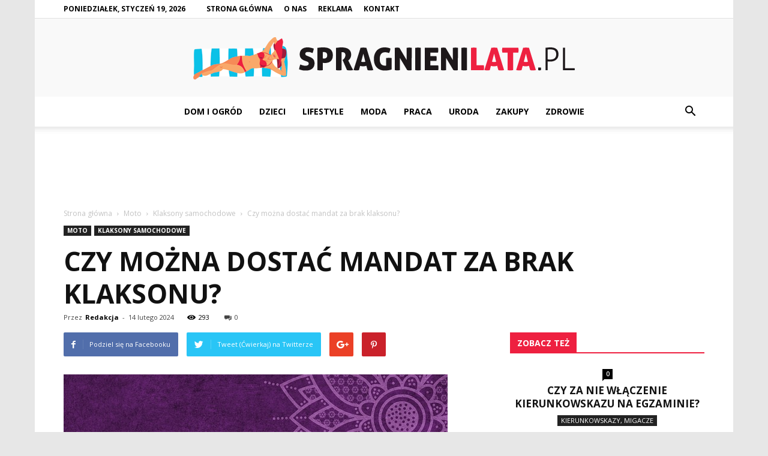

--- FILE ---
content_type: text/html; charset=UTF-8
request_url: https://spragnienilata.pl/czy-mozna-dostac-mandat-za-brak-klaksonu/
body_size: 117137
content:
<!doctype html >
<!--[if IE 8]>    <html class="ie8" lang="en"> <![endif]-->
<!--[if IE 9]>    <html class="ie9" lang="en"> <![endif]-->
<!--[if gt IE 8]><!--> <html lang="pl-PL"> <!--<![endif]-->
<head>
    <title>Czy można dostać mandat za brak klaksonu? - SpragnieniLata.pl</title>
    <meta charset="UTF-8" />
    <meta name="viewport" content="width=device-width, initial-scale=1.0">
    <link rel="pingback" href="https://spragnienilata.pl/xmlrpc.php" />
    <meta property="og:image" content="https://spragnienilata.pl/wp-content/uploads/2023/11/2554128b0dd6ddaa60f2e855535a1369.jpeg" /><meta name="author" content="Redakcja">

<!-- This site is optimized with the Yoast SEO plugin v12.4 - https://yoast.com/wordpress/plugins/seo/ -->
<meta name="robots" content="max-snippet:-1, max-image-preview:large, max-video-preview:-1"/>
<link rel="canonical" href="https://spragnienilata.pl/czy-mozna-dostac-mandat-za-brak-klaksonu/" />
<meta property="og:locale" content="pl_PL" />
<meta property="og:type" content="article" />
<meta property="og:title" content="Czy można dostać mandat za brak klaksonu? - SpragnieniLata.pl" />
<meta property="og:description" content="Czy można dostać mandat za brak klaksonu? Czy można dostać mandat za brak klaksonu? Wielu kierowców zastanawia się, czy można otrzymać mandat za brak klaksonu w samochodzie. Warto zrozumieć, że przepisy dotyczące klaksonu różnią się w zależności od kraju i regionu. W Polsce obowiązują określone zasady korzystania z klaksonu, który jest jednym z podstawowych elementów &hellip;" />
<meta property="og:url" content="https://spragnienilata.pl/czy-mozna-dostac-mandat-za-brak-klaksonu/" />
<meta property="og:site_name" content="SpragnieniLata.pl" />
<meta property="article:section" content="Klaksony samochodowe" />
<meta property="article:published_time" content="2024-02-14T11:34:00+00:00" />
<meta property="og:image" content="https://spragnienilata.pl/wp-content/uploads/2023/11/2554128b0dd6ddaa60f2e855535a1369.jpeg" />
<meta property="og:image:secure_url" content="https://spragnienilata.pl/wp-content/uploads/2023/11/2554128b0dd6ddaa60f2e855535a1369.jpeg" />
<meta property="og:image:width" content="640" />
<meta property="og:image:height" content="640" />
<meta name="twitter:card" content="summary_large_image" />
<meta name="twitter:description" content="Czy można dostać mandat za brak klaksonu? Czy można dostać mandat za brak klaksonu? Wielu kierowców zastanawia się, czy można otrzymać mandat za brak klaksonu w samochodzie. Warto zrozumieć, że przepisy dotyczące klaksonu różnią się w zależności od kraju i regionu. W Polsce obowiązują określone zasady korzystania z klaksonu, który jest jednym z podstawowych elementów [&hellip;]" />
<meta name="twitter:title" content="Czy można dostać mandat za brak klaksonu? - SpragnieniLata.pl" />
<meta name="twitter:image" content="https://spragnienilata.pl/wp-content/uploads/2023/11/2554128b0dd6ddaa60f2e855535a1369.jpeg" />
<script type='application/ld+json' class='yoast-schema-graph yoast-schema-graph--main'>{"@context":"https://schema.org","@graph":[{"@type":"WebSite","@id":"https://spragnienilata.pl/#website","url":"https://spragnienilata.pl/","name":"SpragnieniLata.pl","potentialAction":{"@type":"SearchAction","target":"https://spragnienilata.pl/?s={search_term_string}","query-input":"required name=search_term_string"}},{"@type":"ImageObject","@id":"https://spragnienilata.pl/czy-mozna-dostac-mandat-za-brak-klaksonu/#primaryimage","url":"https://spragnienilata.pl/wp-content/uploads/2023/11/2554128b0dd6ddaa60f2e855535a1369.jpeg","width":640,"height":640,"caption":"Czy mo\u017cna dosta\u0107 mandat za brak klaksonu?"},{"@type":"WebPage","@id":"https://spragnienilata.pl/czy-mozna-dostac-mandat-za-brak-klaksonu/#webpage","url":"https://spragnienilata.pl/czy-mozna-dostac-mandat-za-brak-klaksonu/","inLanguage":"pl-PL","name":"Czy mo\u017cna dosta\u0107 mandat za brak klaksonu? - SpragnieniLata.pl","isPartOf":{"@id":"https://spragnienilata.pl/#website"},"primaryImageOfPage":{"@id":"https://spragnienilata.pl/czy-mozna-dostac-mandat-za-brak-klaksonu/#primaryimage"},"datePublished":"2024-02-14T11:34:00+00:00","dateModified":"2024-02-14T11:34:00+00:00","author":{"@id":"https://spragnienilata.pl/#/schema/person/76fa7b3c7aa2f3b7109ceabcf2f8a580"}},{"@type":["Person"],"@id":"https://spragnienilata.pl/#/schema/person/76fa7b3c7aa2f3b7109ceabcf2f8a580","name":"Redakcja","image":{"@type":"ImageObject","@id":"https://spragnienilata.pl/#authorlogo","url":"https://secure.gravatar.com/avatar/26ca84d2d925e90bd1ec4dcfdba264f4?s=96&d=mm&r=g","caption":"Redakcja"},"sameAs":[]}]}</script>
<!-- / Yoast SEO plugin. -->

<link rel='dns-prefetch' href='//fonts.googleapis.com' />
<link rel='dns-prefetch' href='//s.w.org' />
<link rel="alternate" type="application/rss+xml" title="SpragnieniLata.pl &raquo; Kanał z wpisami" href="https://spragnienilata.pl/feed/" />
<link rel="alternate" type="application/rss+xml" title="SpragnieniLata.pl &raquo; Kanał z komentarzami" href="https://spragnienilata.pl/comments/feed/" />
<link rel="alternate" type="application/rss+xml" title="SpragnieniLata.pl &raquo; Czy można dostać mandat za brak klaksonu? Kanał z komentarzami" href="https://spragnienilata.pl/czy-mozna-dostac-mandat-za-brak-klaksonu/feed/" />
		<script type="text/javascript">
			window._wpemojiSettings = {"baseUrl":"https:\/\/s.w.org\/images\/core\/emoji\/11\/72x72\/","ext":".png","svgUrl":"https:\/\/s.w.org\/images\/core\/emoji\/11\/svg\/","svgExt":".svg","source":{"concatemoji":"https:\/\/spragnienilata.pl\/wp-includes\/js\/wp-emoji-release.min.js?ver=4.9.26"}};
			!function(e,a,t){var n,r,o,i=a.createElement("canvas"),p=i.getContext&&i.getContext("2d");function s(e,t){var a=String.fromCharCode;p.clearRect(0,0,i.width,i.height),p.fillText(a.apply(this,e),0,0);e=i.toDataURL();return p.clearRect(0,0,i.width,i.height),p.fillText(a.apply(this,t),0,0),e===i.toDataURL()}function c(e){var t=a.createElement("script");t.src=e,t.defer=t.type="text/javascript",a.getElementsByTagName("head")[0].appendChild(t)}for(o=Array("flag","emoji"),t.supports={everything:!0,everythingExceptFlag:!0},r=0;r<o.length;r++)t.supports[o[r]]=function(e){if(!p||!p.fillText)return!1;switch(p.textBaseline="top",p.font="600 32px Arial",e){case"flag":return s([55356,56826,55356,56819],[55356,56826,8203,55356,56819])?!1:!s([55356,57332,56128,56423,56128,56418,56128,56421,56128,56430,56128,56423,56128,56447],[55356,57332,8203,56128,56423,8203,56128,56418,8203,56128,56421,8203,56128,56430,8203,56128,56423,8203,56128,56447]);case"emoji":return!s([55358,56760,9792,65039],[55358,56760,8203,9792,65039])}return!1}(o[r]),t.supports.everything=t.supports.everything&&t.supports[o[r]],"flag"!==o[r]&&(t.supports.everythingExceptFlag=t.supports.everythingExceptFlag&&t.supports[o[r]]);t.supports.everythingExceptFlag=t.supports.everythingExceptFlag&&!t.supports.flag,t.DOMReady=!1,t.readyCallback=function(){t.DOMReady=!0},t.supports.everything||(n=function(){t.readyCallback()},a.addEventListener?(a.addEventListener("DOMContentLoaded",n,!1),e.addEventListener("load",n,!1)):(e.attachEvent("onload",n),a.attachEvent("onreadystatechange",function(){"complete"===a.readyState&&t.readyCallback()})),(n=t.source||{}).concatemoji?c(n.concatemoji):n.wpemoji&&n.twemoji&&(c(n.twemoji),c(n.wpemoji)))}(window,document,window._wpemojiSettings);
		</script>
		<style type="text/css">
img.wp-smiley,
img.emoji {
	display: inline !important;
	border: none !important;
	box-shadow: none !important;
	height: 1em !important;
	width: 1em !important;
	margin: 0 .07em !important;
	vertical-align: -0.1em !important;
	background: none !important;
	padding: 0 !important;
}
</style>
<link rel='stylesheet' id='google-fonts-style-css'  href='https://fonts.googleapis.com/css?family=Open+Sans%3A300italic%2C400%2C400italic%2C600%2C600italic%2C700%7CRoboto%3A300%2C400%2C400italic%2C500%2C500italic%2C700%2C900&#038;ver=7.8.1' type='text/css' media='all' />
<link rel='stylesheet' id='js_composer_front-css'  href='https://spragnienilata.pl/wp-content/plugins/js_composer/assets/css/js_composer.min.css?ver=5.1.1' type='text/css' media='all' />
<link rel='stylesheet' id='td-theme-css'  href='https://spragnienilata.pl/wp-content/themes/Newspaper/style.css?ver=7.8.1' type='text/css' media='all' />
<link rel='stylesheet' id='td-theme-demo-style-css'  href='https://spragnienilata.pl/wp-content/themes/Newspaper/includes/demos/local_news/demo_style.css?ver=7.8.1' type='text/css' media='all' />
<script type='text/javascript' src='https://spragnienilata.pl/wp-includes/js/jquery/jquery.js?ver=1.12.4'></script>
<script type='text/javascript' src='https://spragnienilata.pl/wp-includes/js/jquery/jquery-migrate.min.js?ver=1.4.1'></script>
<link rel='https://api.w.org/' href='https://spragnienilata.pl/wp-json/' />
<link rel="EditURI" type="application/rsd+xml" title="RSD" href="https://spragnienilata.pl/xmlrpc.php?rsd" />
<link rel="wlwmanifest" type="application/wlwmanifest+xml" href="https://spragnienilata.pl/wp-includes/wlwmanifest.xml" /> 
<meta name="generator" content="WordPress 4.9.26" />
<link rel='shortlink' href='https://spragnienilata.pl/?p=5480' />
<link rel="alternate" type="application/json+oembed" href="https://spragnienilata.pl/wp-json/oembed/1.0/embed?url=https%3A%2F%2Fspragnienilata.pl%2Fczy-mozna-dostac-mandat-za-brak-klaksonu%2F" />
<link rel="alternate" type="text/xml+oembed" href="https://spragnienilata.pl/wp-json/oembed/1.0/embed?url=https%3A%2F%2Fspragnienilata.pl%2Fczy-mozna-dostac-mandat-za-brak-klaksonu%2F&#038;format=xml" />
<!--[if lt IE 9]><script src="https://html5shim.googlecode.com/svn/trunk/html5.js"></script><![endif]-->
    <meta name="generator" content="Powered by Visual Composer - drag and drop page builder for WordPress."/>
<!--[if lte IE 9]><link rel="stylesheet" type="text/css" href="https://spragnienilata.pl/wp-content/plugins/js_composer/assets/css/vc_lte_ie9.min.css" media="screen"><![endif]-->
<!-- JS generated by theme -->

<script>
    
    

	    var tdBlocksArray = []; //here we store all the items for the current page

	    //td_block class - each ajax block uses a object of this class for requests
	    function tdBlock() {
		    this.id = '';
		    this.block_type = 1; //block type id (1-234 etc)
		    this.atts = '';
		    this.td_column_number = '';
		    this.td_current_page = 1; //
		    this.post_count = 0; //from wp
		    this.found_posts = 0; //from wp
		    this.max_num_pages = 0; //from wp
		    this.td_filter_value = ''; //current live filter value
		    this.is_ajax_running = false;
		    this.td_user_action = ''; // load more or infinite loader (used by the animation)
		    this.header_color = '';
		    this.ajax_pagination_infinite_stop = ''; //show load more at page x
	    }


        // td_js_generator - mini detector
        (function(){
            var htmlTag = document.getElementsByTagName("html")[0];

            if ( navigator.userAgent.indexOf("MSIE 10.0") > -1 ) {
                htmlTag.className += ' ie10';
            }

            if ( !!navigator.userAgent.match(/Trident.*rv\:11\./) ) {
                htmlTag.className += ' ie11';
            }

            if ( /(iPad|iPhone|iPod)/g.test(navigator.userAgent) ) {
                htmlTag.className += ' td-md-is-ios';
            }

            var user_agent = navigator.userAgent.toLowerCase();
            if ( user_agent.indexOf("android") > -1 ) {
                htmlTag.className += ' td-md-is-android';
            }

            if ( -1 !== navigator.userAgent.indexOf('Mac OS X')  ) {
                htmlTag.className += ' td-md-is-os-x';
            }

            if ( /chrom(e|ium)/.test(navigator.userAgent.toLowerCase()) ) {
               htmlTag.className += ' td-md-is-chrome';
            }

            if ( -1 !== navigator.userAgent.indexOf('Firefox') ) {
                htmlTag.className += ' td-md-is-firefox';
            }

            if ( -1 !== navigator.userAgent.indexOf('Safari') && -1 === navigator.userAgent.indexOf('Chrome') ) {
                htmlTag.className += ' td-md-is-safari';
            }

            if( -1 !== navigator.userAgent.indexOf('IEMobile') ){
                htmlTag.className += ' td-md-is-iemobile';
            }

        })();




        var tdLocalCache = {};

        ( function () {
            "use strict";

            tdLocalCache = {
                data: {},
                remove: function (resource_id) {
                    delete tdLocalCache.data[resource_id];
                },
                exist: function (resource_id) {
                    return tdLocalCache.data.hasOwnProperty(resource_id) && tdLocalCache.data[resource_id] !== null;
                },
                get: function (resource_id) {
                    return tdLocalCache.data[resource_id];
                },
                set: function (resource_id, cachedData) {
                    tdLocalCache.remove(resource_id);
                    tdLocalCache.data[resource_id] = cachedData;
                }
            };
        })();

    
    
var td_viewport_interval_list=[{"limitBottom":767,"sidebarWidth":228},{"limitBottom":1018,"sidebarWidth":300},{"limitBottom":1140,"sidebarWidth":324}];
var td_animation_stack_effect="type0";
var tds_animation_stack=true;
var td_animation_stack_specific_selectors=".entry-thumb, img";
var td_animation_stack_general_selectors=".td-animation-stack img, .td-animation-stack .entry-thumb, .post img";
var td_ajax_url="https:\/\/spragnienilata.pl\/wp-admin\/admin-ajax.php?td_theme_name=Newspaper&v=7.8.1";
var td_get_template_directory_uri="https:\/\/spragnienilata.pl\/wp-content\/themes\/Newspaper";
var tds_snap_menu="smart_snap_always";
var tds_logo_on_sticky="show";
var tds_header_style="10";
var td_please_wait="Prosz\u0119 czeka\u0107 ...";
var td_email_user_pass_incorrect="U\u017cytkownik lub has\u0142o niepoprawne!";
var td_email_user_incorrect="E-mail lub nazwa u\u017cytkownika jest niepoprawna!";
var td_email_incorrect="E-mail niepoprawny!";
var tds_more_articles_on_post_enable="";
var tds_more_articles_on_post_time_to_wait="";
var tds_more_articles_on_post_pages_distance_from_top=0;
var tds_theme_color_site_wide="#ee2040";
var tds_smart_sidebar="enabled";
var tdThemeName="Newspaper";
var td_magnific_popup_translation_tPrev="Poprzedni (Strza\u0142ka w lewo)";
var td_magnific_popup_translation_tNext="Nast\u0119pny (Strza\u0142ka w prawo)";
var td_magnific_popup_translation_tCounter="%curr% z %total%";
var td_magnific_popup_translation_ajax_tError="Zawarto\u015b\u0107 z %url% nie mo\u017ce by\u0107 za\u0142adowana.";
var td_magnific_popup_translation_image_tError="Obraz #%curr% nie mo\u017ce by\u0107 za\u0142adowany.";
var td_ad_background_click_link="";
var td_ad_background_click_target="";
</script>


<!-- Header style compiled by theme -->

<style>
    

body {
	background-color:#e7e7e7;
}
.td-header-wrap .black-menu .sf-menu > .current-menu-item > a,
    .td-header-wrap .black-menu .sf-menu > .current-menu-ancestor > a,
    .td-header-wrap .black-menu .sf-menu > .current-category-ancestor > a,
    .td-header-wrap .black-menu .sf-menu > li > a:hover,
    .td-header-wrap .black-menu .sf-menu > .sfHover > a,
    .td-header-style-12 .td-header-menu-wrap-full,
    .sf-menu > .current-menu-item > a:after,
    .sf-menu > .current-menu-ancestor > a:after,
    .sf-menu > .current-category-ancestor > a:after,
    .sf-menu > li:hover > a:after,
    .sf-menu > .sfHover > a:after,
    .td-header-style-12 .td-affix,
    .header-search-wrap .td-drop-down-search:after,
    .header-search-wrap .td-drop-down-search .btn:hover,
    input[type=submit]:hover,
    .td-read-more a,
    .td-post-category:hover,
    .td-grid-style-1.td-hover-1 .td-big-grid-post:hover .td-post-category,
    .td-grid-style-5.td-hover-1 .td-big-grid-post:hover .td-post-category,
    .td_top_authors .td-active .td-author-post-count,
    .td_top_authors .td-active .td-author-comments-count,
    .td_top_authors .td_mod_wrap:hover .td-author-post-count,
    .td_top_authors .td_mod_wrap:hover .td-author-comments-count,
    .td-404-sub-sub-title a:hover,
    .td-search-form-widget .wpb_button:hover,
    .td-rating-bar-wrap div,
    .td_category_template_3 .td-current-sub-category,
    .dropcap,
    .td_wrapper_video_playlist .td_video_controls_playlist_wrapper,
    .wpb_default,
    .wpb_default:hover,
    .td-left-smart-list:hover,
    .td-right-smart-list:hover,
    .woocommerce-checkout .woocommerce input.button:hover,
    .woocommerce-page .woocommerce a.button:hover,
    .woocommerce-account div.woocommerce .button:hover,
    #bbpress-forums button:hover,
    .bbp_widget_login .button:hover,
    .td-footer-wrapper .td-post-category,
    .td-footer-wrapper .widget_product_search input[type="submit"]:hover,
    .woocommerce .product a.button:hover,
    .woocommerce .product #respond input#submit:hover,
    .woocommerce .checkout input#place_order:hover,
    .woocommerce .woocommerce.widget .button:hover,
    .single-product .product .summary .cart .button:hover,
    .woocommerce-cart .woocommerce table.cart .button:hover,
    .woocommerce-cart .woocommerce .shipping-calculator-form .button:hover,
    .td-next-prev-wrap a:hover,
    .td-load-more-wrap a:hover,
    .td-post-small-box a:hover,
    .page-nav .current,
    .page-nav:first-child > div,
    .td_category_template_8 .td-category-header .td-category a.td-current-sub-category,
    .td_category_template_4 .td-category-siblings .td-category a:hover,
    #bbpress-forums .bbp-pagination .current,
    #bbpress-forums #bbp-single-user-details #bbp-user-navigation li.current a,
    .td-theme-slider:hover .slide-meta-cat a,
    a.vc_btn-black:hover,
    .td-trending-now-wrapper:hover .td-trending-now-title,
    .td-scroll-up,
    .td-smart-list-button:hover,
    .td-weather-information:before,
    .td-weather-week:before,
    .td_block_exchange .td-exchange-header:before,
    .td_block_big_grid_9.td-grid-style-1 .td-post-category,
    .td_block_big_grid_9.td-grid-style-5 .td-post-category,
    .td-grid-style-6.td-hover-1 .td-module-thumb:after,
    .td-pulldown-syle-2 .td-subcat-dropdown ul:after,
    .td_block_template_9 .td-block-title:after,
    .td_block_template_15 .td-block-title:before {
        background-color: #ee2040;
    }

    .global-block-template-4 .td-related-title .td-cur-simple-item:before {
        border-color: #ee2040 transparent transparent transparent !important;
    }

    .woocommerce .woocommerce-message .button:hover,
    .woocommerce .woocommerce-error .button:hover,
    .woocommerce .woocommerce-info .button:hover,
    .global-block-template-4 .td-related-title .td-cur-simple-item,
    .global-block-template-3 .td-related-title .td-cur-simple-item,
    .global-block-template-9 .td-related-title:after {
        background-color: #ee2040 !important;
    }

    .woocommerce .product .onsale,
    .woocommerce.widget .ui-slider .ui-slider-handle {
        background: none #ee2040;
    }

    .woocommerce.widget.widget_layered_nav_filters ul li a {
        background: none repeat scroll 0 0 #ee2040 !important;
    }

    a,
    cite a:hover,
    .td_mega_menu_sub_cats .cur-sub-cat,
    .td-mega-span h3 a:hover,
    .td_mod_mega_menu:hover .entry-title a,
    .header-search-wrap .result-msg a:hover,
    .top-header-menu li a:hover,
    .top-header-menu .current-menu-item > a,
    .top-header-menu .current-menu-ancestor > a,
    .top-header-menu .current-category-ancestor > a,
    .td-social-icon-wrap > a:hover,
    .td-header-sp-top-widget .td-social-icon-wrap a:hover,
    .td-page-content blockquote p,
    .td-post-content blockquote p,
    .mce-content-body blockquote p,
    .comment-content blockquote p,
    .wpb_text_column blockquote p,
    .td_block_text_with_title blockquote p,
    .td_module_wrap:hover .entry-title a,
    .td-subcat-filter .td-subcat-list a:hover,
    .td-subcat-filter .td-subcat-dropdown a:hover,
    .td_quote_on_blocks,
    .dropcap2,
    .dropcap3,
    .td_top_authors .td-active .td-authors-name a,
    .td_top_authors .td_mod_wrap:hover .td-authors-name a,
    .td-post-next-prev-content a:hover,
    .author-box-wrap .td-author-social a:hover,
    .td-author-name a:hover,
    .td-author-url a:hover,
    .td_mod_related_posts:hover h3 > a,
    .td-post-template-11 .td-related-title .td-related-left:hover,
    .td-post-template-11 .td-related-title .td-related-right:hover,
    .td-post-template-11 .td-related-title .td-cur-simple-item,
    .td-post-template-11 .td_block_related_posts .td-next-prev-wrap a:hover,
    .comment-reply-link:hover,
    .logged-in-as a:hover,
    #cancel-comment-reply-link:hover,
    .td-search-query,
    .td-category-header .td-pulldown-category-filter-link:hover,
    .td-category-siblings .td-subcat-dropdown a:hover,
    .td-category-siblings .td-subcat-dropdown a.td-current-sub-category,
    .widget a:hover,
    .archive .widget_archive .current,
    .archive .widget_archive .current a,
    .widget_calendar tfoot a:hover,
    .woocommerce a.added_to_cart:hover,
    #bbpress-forums li.bbp-header .bbp-reply-content span a:hover,
    #bbpress-forums .bbp-forum-freshness a:hover,
    #bbpress-forums .bbp-topic-freshness a:hover,
    #bbpress-forums .bbp-forums-list li a:hover,
    #bbpress-forums .bbp-forum-title:hover,
    #bbpress-forums .bbp-topic-permalink:hover,
    #bbpress-forums .bbp-topic-started-by a:hover,
    #bbpress-forums .bbp-topic-started-in a:hover,
    #bbpress-forums .bbp-body .super-sticky li.bbp-topic-title .bbp-topic-permalink,
    #bbpress-forums .bbp-body .sticky li.bbp-topic-title .bbp-topic-permalink,
    .widget_display_replies .bbp-author-name,
    .widget_display_topics .bbp-author-name,
    .footer-text-wrap .footer-email-wrap a,
    .td-subfooter-menu li a:hover,
    .footer-social-wrap a:hover,
    a.vc_btn-black:hover,
    .td-smart-list-dropdown-wrap .td-smart-list-button:hover,
    .td_module_17 .td-read-more a:hover,
    .td_module_18 .td-read-more a:hover,
    .td_module_19 .td-post-author-name a:hover,
    .td-instagram-user a,
    .td-pulldown-syle-2 .td-subcat-dropdown:hover .td-subcat-more span,
    .td-pulldown-syle-2 .td-subcat-dropdown:hover .td-subcat-more i,
    .td-pulldown-syle-3 .td-subcat-dropdown:hover .td-subcat-more span,
    .td-pulldown-syle-3 .td-subcat-dropdown:hover .td-subcat-more i,
    .td-block-title-wrap .td-wrapper-pulldown-filter .td-pulldown-filter-display-option:hover,
    .td-block-title-wrap .td-wrapper-pulldown-filter .td-pulldown-filter-display-option:hover i,
    .td-block-title-wrap .td-wrapper-pulldown-filter .td-pulldown-filter-link:hover,
    .td-block-title-wrap .td-wrapper-pulldown-filter .td-pulldown-filter-item .td-cur-simple-item,
    .global-block-template-2 .td-related-title .td-cur-simple-item,
    .global-block-template-5 .td-related-title .td-cur-simple-item,
    .global-block-template-6 .td-related-title .td-cur-simple-item,
    .global-block-template-7 .td-related-title .td-cur-simple-item,
    .global-block-template-8 .td-related-title .td-cur-simple-item,
    .global-block-template-9 .td-related-title .td-cur-simple-item,
    .global-block-template-10 .td-related-title .td-cur-simple-item,
    .global-block-template-11 .td-related-title .td-cur-simple-item,
    .global-block-template-12 .td-related-title .td-cur-simple-item,
    .global-block-template-13 .td-related-title .td-cur-simple-item,
    .global-block-template-14 .td-related-title .td-cur-simple-item,
    .global-block-template-15 .td-related-title .td-cur-simple-item,
    .global-block-template-16 .td-related-title .td-cur-simple-item,
    .global-block-template-17 .td-related-title .td-cur-simple-item,
    .td-theme-wrap .sf-menu ul .td-menu-item > a:hover,
    .td-theme-wrap .sf-menu ul .sfHover > a,
    .td-theme-wrap .sf-menu ul .current-menu-ancestor > a,
    .td-theme-wrap .sf-menu ul .current-category-ancestor > a,
    .td-theme-wrap .sf-menu ul .current-menu-item > a {
        color: #ee2040;
    }

    a.vc_btn-black.vc_btn_square_outlined:hover,
    a.vc_btn-black.vc_btn_outlined:hover,
    .td-mega-menu-page .wpb_content_element ul li a:hover,
     .td-theme-wrap .td-aj-search-results .td_module_wrap:hover .entry-title a,
    .td-theme-wrap .header-search-wrap .result-msg a:hover {
        color: #ee2040 !important;
    }

    .td-next-prev-wrap a:hover,
    .td-load-more-wrap a:hover,
    .td-post-small-box a:hover,
    .page-nav .current,
    .page-nav:first-child > div,
    .td_category_template_8 .td-category-header .td-category a.td-current-sub-category,
    .td_category_template_4 .td-category-siblings .td-category a:hover,
    #bbpress-forums .bbp-pagination .current,
    .post .td_quote_box,
    .page .td_quote_box,
    a.vc_btn-black:hover,
    .td_block_template_5 .td-block-title > * {
        border-color: #ee2040;
    }

    .td_wrapper_video_playlist .td_video_currently_playing:after {
        border-color: #ee2040 !important;
    }

    .header-search-wrap .td-drop-down-search:before {
        border-color: transparent transparent #ee2040 transparent;
    }

    .block-title > span,
    .block-title > a,
    .block-title > label,
    .widgettitle,
    .widgettitle:after,
    .td-trending-now-title,
    .td-trending-now-wrapper:hover .td-trending-now-title,
    .wpb_tabs li.ui-tabs-active a,
    .wpb_tabs li:hover a,
    .vc_tta-container .vc_tta-color-grey.vc_tta-tabs-position-top.vc_tta-style-classic .vc_tta-tabs-container .vc_tta-tab.vc_active > a,
    .vc_tta-container .vc_tta-color-grey.vc_tta-tabs-position-top.vc_tta-style-classic .vc_tta-tabs-container .vc_tta-tab:hover > a,
    .td_block_template_1 .td-related-title .td-cur-simple-item,
    .woocommerce .product .products h2,
    .td-subcat-filter .td-subcat-dropdown:hover .td-subcat-more {
    	background-color: #ee2040;
    }

    .woocommerce div.product .woocommerce-tabs ul.tabs li.active {
    	background-color: #ee2040 !important;
    }

    .block-title,
    .td_block_template_1 .td-related-title,
    .wpb_tabs .wpb_tabs_nav,
    .vc_tta-container .vc_tta-color-grey.vc_tta-tabs-position-top.vc_tta-style-classic .vc_tta-tabs-container,
    .woocommerce div.product .woocommerce-tabs ul.tabs:before {
        border-color: #ee2040;
    }
    .td_block_wrap .td-subcat-item a.td-cur-simple-item {
	    color: #ee2040;
	}


    
    .td-grid-style-4 .entry-title
    {
        background-color: rgba(238, 32, 64, 0.7);
    }

    
    .block-title > span,
    .block-title > span > a,
    .block-title > a,
    .block-title > label,
    .widgettitle,
    .widgettitle:after,
    .td-trending-now-title,
    .td-trending-now-wrapper:hover .td-trending-now-title,
    .wpb_tabs li.ui-tabs-active a,
    .wpb_tabs li:hover a,
    .vc_tta-container .vc_tta-color-grey.vc_tta-tabs-position-top.vc_tta-style-classic .vc_tta-tabs-container .vc_tta-tab.vc_active > a,
    .vc_tta-container .vc_tta-color-grey.vc_tta-tabs-position-top.vc_tta-style-classic .vc_tta-tabs-container .vc_tta-tab:hover > a,
    .td_block_template_1 .td-related-title .td-cur-simple-item,
    .woocommerce .product .products h2,
    .td-subcat-filter .td-subcat-dropdown:hover .td-subcat-more,
    .td-weather-information:before,
    .td-weather-week:before,
    .td_block_exchange .td-exchange-header:before,
    .td-theme-wrap .td_block_template_3 .td-block-title > *,
    .td-theme-wrap .td_block_template_4 .td-block-title > *,
    .td-theme-wrap .td_block_template_7 .td-block-title > *,
    .td-theme-wrap .td_block_template_9 .td-block-title:after,
    .td-theme-wrap .td_block_template_10 .td-block-title::before,
    .td-theme-wrap .td_block_template_11 .td-block-title::before,
    .td-theme-wrap .td_block_template_11 .td-block-title::after,
    .td-theme-wrap .td_block_template_14 .td-block-title,
    .td-theme-wrap .td_block_template_15 .td-block-title:before,
    .td-theme-wrap .td_block_template_17 .td-block-title:before {
        background-color: #ee2040;
    }

    .woocommerce div.product .woocommerce-tabs ul.tabs li.active {
    	background-color: #ee2040 !important;
    }

    .block-title,
    .td_block_template_1 .td-related-title,
    .wpb_tabs .wpb_tabs_nav,
    .vc_tta-container .vc_tta-color-grey.vc_tta-tabs-position-top.vc_tta-style-classic .vc_tta-tabs-container,
    .woocommerce div.product .woocommerce-tabs ul.tabs:before,
    .td-theme-wrap .td_block_template_5 .td-block-title > *,
    .td-theme-wrap .td_block_template_17 .td-block-title,
    .td-theme-wrap .td_block_template_17 .td-block-title::before {
        border-color: #ee2040;
    }

    .td-theme-wrap .td_block_template_4 .td-block-title > *:before,
    .td-theme-wrap .td_block_template_17 .td-block-title::after {
        border-color: #ee2040 transparent transparent transparent;
    }

    
    .td-header-top-menu,
    .td-header-top-menu a,
    .td-header-wrap .td-header-top-menu-full .td-header-top-menu,
    .td-header-wrap .td-header-top-menu-full a,
    .td-header-style-8 .td-header-top-menu,
    .td-header-style-8 .td-header-top-menu a {
        color: #000000;
    }

    
    .top-header-menu .current-menu-item > a,
    .top-header-menu .current-menu-ancestor > a,
    .top-header-menu .current-category-ancestor > a,
    .top-header-menu li a:hover {
        color: #ee2040;
    }

    
    .td-header-wrap .td-header-sp-top-widget .td-icon-font {
        color: #000000;
    }

    
    .td-header-wrap .td-header-sp-top-widget i.td-icon-font:hover {
        color: #f4511e;
    }


    
    .sf-menu > .current-menu-item > a:after,
    .sf-menu > .current-menu-ancestor > a:after,
    .sf-menu > .current-category-ancestor > a:after,
    .sf-menu > li:hover > a:after,
    .sf-menu > .sfHover > a:after,
    .td_block_mega_menu .td-next-prev-wrap a:hover,
    .td-mega-span .td-post-category:hover,
    .td-header-wrap .black-menu .sf-menu > li > a:hover,
    .td-header-wrap .black-menu .sf-menu > .current-menu-ancestor > a,
    .td-header-wrap .black-menu .sf-menu > .sfHover > a,
    .header-search-wrap .td-drop-down-search:after,
    .header-search-wrap .td-drop-down-search .btn:hover,
    .td-header-wrap .black-menu .sf-menu > .current-menu-item > a,
    .td-header-wrap .black-menu .sf-menu > .current-menu-ancestor > a,
    .td-header-wrap .black-menu .sf-menu > .current-category-ancestor > a {
        background-color: #ee2040;
    }


    .td_block_mega_menu .td-next-prev-wrap a:hover {
        border-color: #ee2040;
    }

    .header-search-wrap .td-drop-down-search:before {
        border-color: transparent transparent #ee2040 transparent;
    }

    .td_mega_menu_sub_cats .cur-sub-cat,
    .td_mod_mega_menu:hover .entry-title a,
    .td-theme-wrap .sf-menu ul .td-menu-item > a:hover,
    .td-theme-wrap .sf-menu ul .sfHover > a,
    .td-theme-wrap .sf-menu ul .current-menu-ancestor > a,
    .td-theme-wrap .sf-menu ul .current-category-ancestor > a,
    .td-theme-wrap .sf-menu ul .current-menu-item > a {
        color: #ee2040;
    }


    
    .td-header-wrap .td-header-menu-wrap .sf-menu > li > a,
    .td-header-wrap .header-search-wrap .td-icon-search {
        color: #000000;
    }

    
    .td-menu-background:before,
    .td-search-background:before {
        background: rgba(0,0,0,0.7);
        background: -moz-linear-gradient(top, rgba(0,0,0,0.7) 0%, rgba(0,30,66,0.7) 100%);
        background: -webkit-gradient(left top, left bottom, color-stop(0%, rgba(0,0,0,0.7)), color-stop(100%, rgba(0,30,66,0.7)));
        background: -webkit-linear-gradient(top, rgba(0,0,0,0.7) 0%, rgba(0,30,66,0.7) 100%);
        background: -o-linear-gradient(top, rgba(0,0,0,0.7) 0%, @mobileu_gradient_two_mob 100%);
        background: -ms-linear-gradient(top, rgba(0,0,0,0.7) 0%, rgba(0,30,66,0.7) 100%);
        background: linear-gradient(to bottom, rgba(0,0,0,0.7) 0%, rgba(0,30,66,0.7) 100%);
        filter: progid:DXImageTransform.Microsoft.gradient( startColorstr='rgba(0,0,0,0.7)', endColorstr='rgba(0,30,66,0.7)', GradientType=0 );
    }

    
    .td-banner-wrap-full,
    .td-header-style-11 .td-logo-wrap-full {
        background-color: #f9f9f9;
    }

    .td-header-style-11 .td-logo-wrap-full {
        border-bottom: 0;
    }

    @media (min-width: 1019px) {
        .td-header-style-2 .td-header-sp-recs,
        .td-header-style-5 .td-a-rec-id-header > div,
        .td-header-style-5 .td-g-rec-id-header > .adsbygoogle,
        .td-header-style-6 .td-a-rec-id-header > div,
        .td-header-style-6 .td-g-rec-id-header > .adsbygoogle,
        .td-header-style-7 .td-a-rec-id-header > div,
        .td-header-style-7 .td-g-rec-id-header > .adsbygoogle,
        .td-header-style-8 .td-a-rec-id-header > div,
        .td-header-style-8 .td-g-rec-id-header > .adsbygoogle,
        .td-header-style-12 .td-a-rec-id-header > div,
        .td-header-style-12 .td-g-rec-id-header > .adsbygoogle {
            margin-bottom: 24px !important;
        }
    }

    @media (min-width: 768px) and (max-width: 1018px) {
        .td-header-style-2 .td-header-sp-recs,
        .td-header-style-5 .td-a-rec-id-header > div,
        .td-header-style-5 .td-g-rec-id-header > .adsbygoogle,
        .td-header-style-6 .td-a-rec-id-header > div,
        .td-header-style-6 .td-g-rec-id-header > .adsbygoogle,
        .td-header-style-7 .td-a-rec-id-header > div,
        .td-header-style-7 .td-g-rec-id-header > .adsbygoogle,
        .td-header-style-8 .td-a-rec-id-header > div,
        .td-header-style-8 .td-g-rec-id-header > .adsbygoogle,
        .td-header-style-12 .td-a-rec-id-header > div,
        .td-header-style-12 .td-g-rec-id-header > .adsbygoogle {
            margin-bottom: 14px !important;
        }
    }

     
    .td-footer-wrapper,
    .td-footer-wrapper .td_block_template_7 .td-block-title > *,
    .td-footer-wrapper .td_block_template_17 .td-block-title,
    .td-footer-wrapper .td-block-title-wrap .td-wrapper-pulldown-filter {
        background-color: #f9f9f9;
    }

    
    .td-footer-wrapper,
    .td-footer-wrapper a,
    .td-footer-wrapper .block-title a,
    .td-footer-wrapper .block-title span,
    .td-footer-wrapper .block-title label,
    .td-footer-wrapper .td-excerpt,
    .td-footer-wrapper .td-post-author-name span,
    .td-footer-wrapper .td-post-date,
    .td-footer-wrapper .td-social-style3 .td_social_type a,
    .td-footer-wrapper .td-social-style3,
    .td-footer-wrapper .td-social-style4 .td_social_type a,
    .td-footer-wrapper .td-social-style4,
    .td-footer-wrapper .td-social-style9,
    .td-footer-wrapper .td-social-style10,
    .td-footer-wrapper .td-social-style2 .td_social_type a,
    .td-footer-wrapper .td-social-style8 .td_social_type a,
    .td-footer-wrapper .td-social-style2 .td_social_type,
    .td-footer-wrapper .td-social-style8 .td_social_type,
    .td-footer-template-13 .td-social-name,
    .td-footer-wrapper .td_block_template_7 .td-block-title > * {
        color: #000000;
    }

    .td-footer-wrapper .widget_calendar th,
    .td-footer-wrapper .widget_calendar td,
    .td-footer-wrapper .td-social-style2 .td_social_type .td-social-box,
    .td-footer-wrapper .td-social-style8 .td_social_type .td-social-box,
    .td-social-style-2 .td-icon-font:after {
        border-color: #000000;
    }

    .td-footer-wrapper .td-module-comments a,
    .td-footer-wrapper .td-post-category,
    .td-footer-wrapper .td-slide-meta .td-post-author-name span,
    .td-footer-wrapper .td-slide-meta .td-post-date {
        color: #fff;
    }

    
    .td-footer-bottom-full .td-container::before {
        background-color: rgba(0, 0, 0, 0.1);
    }

    
	.td-footer-wrapper .block-title > span,
    .td-footer-wrapper .block-title > a,
    .td-footer-wrapper .widgettitle,
    .td-theme-wrap .td-footer-wrapper .td-container .td-block-title > *,
    .td-theme-wrap .td-footer-wrapper .td_block_template_6 .td-block-title:before {
    	color: #000000;
    }

    
    .td-footer-wrapper .footer-social-wrap .td-icon-font {
        color: #000000;
    }

    
    .td-sub-footer-container {
        background-color: #ee2040;
    }

    
    .td-sub-footer-container,
    .td-subfooter-menu li a {
        color: #ffffff;
    }

    
    .td-subfooter-menu li a:hover {
        color: #000000;
    }


    
    .td-footer-wrapper::before {
        background-size: cover;
    }

    
    .td-footer-wrapper::before {
        opacity: 0.15;
    }



    
    .top-header-menu > li > a,
    .td-weather-top-widget .td-weather-now .td-big-degrees,
    .td-weather-top-widget .td-weather-header .td-weather-city,
    .td-header-sp-top-menu .td_data_time {
        font-size:12px;
	line-height:30px;
	font-weight:bold;
	text-transform:uppercase;
	
    }
    
    ul.sf-menu > .td-menu-item > a {
        line-height:50px;
	font-weight:bold;
	
    }
    
    .sf-menu ul .td-menu-item a {
        font-family:"Open Sans";
	font-weight:bold;
	text-transform:uppercase;
	
    }
	
    .td_mod_mega_menu .item-details a {
        font-family:"Open Sans";
	font-size:13px;
	line-height:18px;
	font-weight:bold;
	text-transform:uppercase;
	
    }
    
    .td_mega_menu_sub_cats .block-mega-child-cats a {
        font-family:"Open Sans";
	font-weight:bold;
	text-transform:uppercase;
	
    }
    
    .block-title > span,
    .block-title > a,
    .widgettitle,
    .td-trending-now-title,
    .wpb_tabs li a,
    .vc_tta-container .vc_tta-color-grey.vc_tta-tabs-position-top.vc_tta-style-classic .vc_tta-tabs-container .vc_tta-tab > a,
    .td-theme-wrap .td-related-title a,
    .woocommerce div.product .woocommerce-tabs ul.tabs li a,
    .woocommerce .product .products h2,
    .td-theme-wrap .td-block-title {
        font-family:"Open Sans";
	font-size:14px;
	line-height:22px;
	font-weight:bold;
	text-transform:uppercase;
	
    }
    
    .td-theme-wrap .td-subcat-filter,
    .td-theme-wrap .td-subcat-filter .td-subcat-dropdown,
    .td-theme-wrap .td-block-title-wrap .td-wrapper-pulldown-filter .td-pulldown-filter-display-option,
    .td-theme-wrap .td-pulldown-category {
        line-height: 22px;
    }
    .td_block_template_1 .block-title > * {
        padding-bottom: 0;
        padding-top: 0;
    }
    
    .td-big-grid-meta .td-post-category,
    .td_module_wrap .td-post-category,
    .td-module-image .td-post-category {
        font-size:11px;
	line-height:11px;
	font-weight:normal;
	text-transform:uppercase;
	
    }
    
	.td_module_wrap .td-module-title {
		font-family:"Open Sans";
	
	}
     
    .td_module_1 .td-module-title {
    	font-size:17px;
	line-height:22px;
	font-weight:bold;
	text-transform:uppercase;
	
    }
    
    .td_module_2 .td-module-title {
    	font-size:17px;
	line-height:22px;
	font-weight:bold;
	text-transform:uppercase;
	
    }
    
    .td_module_3 .td-module-title {
    	font-size:17px;
	line-height:22px;
	font-weight:bold;
	text-transform:uppercase;
	
    }
    
    .td_module_4 .td-module-title {
    	font-size:17px;
	line-height:22px;
	font-weight:bold;
	text-transform:uppercase;
	
    }
    
    .td_module_5 .td-module-title {
    	font-size:17px;
	line-height:22px;
	font-weight:bold;
	text-transform:uppercase;
	
    }
    
    .td_module_6 .td-module-title {
    	font-size:13px;
	line-height:18px;
	font-weight:bold;
	text-transform:uppercase;
	
    }
    
    .td_module_7 .td-module-title {
    	font-size:13px;
	line-height:18px;
	font-weight:bold;
	text-transform:uppercase;
	
    }
    
    .td_module_8 .td-module-title {
    	font-size:14px;
	line-height:20px;
	font-weight:bold;
	text-transform:uppercase;
	
    }
    
    .td_module_9 .td-module-title {
    	font-size:17px;
	line-height:22px;
	font-weight:bold;
	text-transform:uppercase;
	
    }
    
    .td_module_10 .td-module-title {
    	font-size:17px;
	line-height:22px;
	font-weight:bold;
	text-transform:uppercase;
	
    }
    
    .td_module_11 .td-module-title {
    	font-size:17px;
	line-height:22px;
	font-weight:bold;
	text-transform:uppercase;
	
    }
    
    .td_module_12 .td-module-title {
    	font-size:26px;
	line-height:32px;
	font-weight:bold;
	text-transform:uppercase;
	
    }
    
    .td_module_13 .td-module-title {
    	font-size:26px;
	line-height:32px;
	font-weight:bold;
	text-transform:uppercase;
	
    }
    
    .td_module_14 .td-module-title {
    	font-size:26px;
	line-height:32px;
	font-weight:bold;
	text-transform:uppercase;
	
    }
    
    .td_module_15 .entry-title {
    	font-size:26px;
	line-height:32px;
	font-weight:bold;
	text-transform:uppercase;
	
    }
    
    .td_module_16 .td-module-title {
    	font-size:17px;
	line-height:22px;
	font-weight:bold;
	text-transform:uppercase;
	
    }
    
	.td_block_trending_now .entry-title a,
	.td-theme-slider .td-module-title a,
    .td-big-grid-post .entry-title {
		font-family:"Open Sans";
	
	}
    
    .td_module_mx1 .td-module-title a {
    	font-weight:bold;
	text-transform:uppercase;
	
    }
    
    .td_module_mx2 .td-module-title a {
    	font-weight:bold;
	text-transform:uppercase;
	
    }
    
    .td_module_mx3 .td-module-title a {
    	font-weight:bold;
	text-transform:uppercase;
	
    }
    
    .td_module_mx4 .td-module-title a {
    	font-weight:bold;
	text-transform:uppercase;
	
    }
    
    .td_module_mx7 .td-module-title a {
    	font-weight:bold;
	text-transform:uppercase;
	
    }
    
    .td_module_mx8 .td-module-title a {
    	font-weight:bold;
	text-transform:uppercase;
	
    }
    
    .td_block_trending_now .entry-title a {
    	font-weight:bold;
	
    }
    
    .td-theme-slider.iosSlider-col-1 .td-module-title a {
        font-weight:bold;
	text-transform:uppercase;
	
    }
    
    .td-theme-slider.iosSlider-col-2 .td-module-title a {
        font-weight:bold;
	text-transform:uppercase;
	
    }
    
    .td-theme-slider.iosSlider-col-3 .td-module-title a {
        font-weight:bold;
	text-transform:uppercase;
	
    }
    
    .td-big-grid-post.td-big-thumb .td-big-grid-meta,
    .td-big-thumb .td-big-grid-meta .entry-title {
        font-size:17px;
	line-height:24px;
	font-weight:bold;
	text-transform:uppercase;
	
    }
    
    .td-big-grid-post.td-medium-thumb .td-big-grid-meta,
    .td-medium-thumb .td-big-grid-meta .entry-title {
        font-size:17px;
	line-height:24px;
	font-weight:bold;
	text-transform:uppercase;
	
    }
    
    .td-big-grid-post.td-small-thumb .td-big-grid-meta,
    .td-small-thumb .td-big-grid-meta .entry-title {
        font-size:13px;
	line-height:19px;
	font-weight:bold;
	text-transform:uppercase;
	
    }
    
    .td-big-grid-post.td-tiny-thumb .td-big-grid-meta,
    .td-tiny-thumb .td-big-grid-meta .entry-title {
        font-size:11px;
	line-height:15px;
	font-weight:bold;
	text-transform:uppercase;
	
    }
    
    .homepage-post .td-post-template-8 .td-post-header .entry-title {
        font-size:17px;
	line-height:24px;
	font-weight:bold;
	text-transform:uppercase;
	
    }


    
	.post .td-post-header .entry-title {
		font-family:"Open Sans";
	
	}
    
    .td-post-template-default .td-post-header .entry-title {
        font-weight:bold;
	text-transform:uppercase;
	
    }
    
    .td-post-template-1 .td-post-header .entry-title {
        font-weight:bold;
	text-transform:uppercase;
	
    }
    
    .td-post-template-2 .td-post-header .entry-title {
        font-weight:bold;
	text-transform:uppercase;
	
    }
    
    .td-post-template-3 .td-post-header .entry-title {
        font-weight:bold;
	text-transform:uppercase;
	
    }
    
    .td-post-template-4 .td-post-header .entry-title {
        font-weight:bold;
	text-transform:uppercase;
	
    }
    
    .td-post-template-5 .td-post-header .entry-title {
        font-weight:bold;
	text-transform:uppercase;
	
    }
    
    .td-post-template-6 .td-post-header .entry-title {
        font-weight:bold;
	text-transform:uppercase;
	
    }
    
    .td-post-template-7 .td-post-header .entry-title {
        font-weight:bold;
	text-transform:uppercase;
	
    }
    
    .td-post-template-8 .td-post-header .entry-title {
        font-weight:bold;
	text-transform:uppercase;
	
    }
    
    .td-post-template-9 .td-post-header .entry-title {
        font-weight:bold;
	text-transform:uppercase;
	
    }
    
    .td-post-template-10 .td-post-header .entry-title {
        font-weight:bold;
	text-transform:uppercase;
	
    }
    
    .td-post-template-11 .td-post-header .entry-title {
        font-weight:bold;
	text-transform:uppercase;
	
    }
    
    .td-post-template-12 .td-post-header .entry-title {
        font-weight:bold;
	text-transform:uppercase;
	
    }
    
    .td-post-template-13 .td-post-header .entry-title {
        font-weight:bold;
	text-transform:uppercase;
	
    }





	
    .td-post-content p,
    .td-post-content {
        font-family:"Open Sans";
	font-size:17px;
	line-height:31px;
	
    }
    
    .td-post-content h1 {
        font-family:"Open Sans";
	font-weight:bold;
	text-transform:uppercase;
	
    }
    
    .td-post-content h2 {
        font-family:"Open Sans";
	font-weight:bold;
	text-transform:uppercase;
	
    }
    
    .td-post-content h3 {
        font-family:"Open Sans";
	font-weight:bold;
	text-transform:uppercase;
	
    }
    
    .td-post-content h4 {
        font-family:"Open Sans";
	font-weight:bold;
	text-transform:uppercase;
	
    }
    
    .td-post-content h5 {
        font-family:"Open Sans";
	font-weight:bold;
	text-transform:uppercase;
	
    }
    
    .td-post-content h6 {
        font-family:"Open Sans";
	font-weight:bold;
	text-transform:uppercase;
	
    }





    
    .post .td-category a {
        font-family:"Open Sans";
	font-weight:bold;
	text-transform:uppercase;
	
    }
    
    .post .td-post-next-prev-content a {
        font-family:"Open Sans";
	font-weight:bold;
	text-transform:uppercase;
	
    }
    
    .td_block_related_posts .entry-title a {
        font-family:"Open Sans";
	font-weight:bold;
	text-transform:uppercase;
	
    }
    
    .td-page-title,
    .woocommerce-page .page-title,
    .td-category-title-holder .td-page-title {
    	font-family:"Open Sans";
	font-weight:bold;
	text-transform:uppercase;
	
    }
    
    .td-page-content h1,
    .wpb_text_column h1 {
    	font-family:"Open Sans";
	font-weight:bold;
	text-transform:uppercase;
	
    }
    
    .td-page-content h2,
    .wpb_text_column h2 {
    	font-family:"Open Sans";
	font-weight:bold;
	text-transform:uppercase;
	
    }
    
    .td-page-content h3,
    .wpb_text_column h3 {
    	font-family:"Open Sans";
	font-weight:bold;
	text-transform:uppercase;
	
    }
    
    .td-page-content h4,
    .wpb_text_column h4 {
    	font-family:"Open Sans";
	font-weight:bold;
	text-transform:uppercase;
	
    }
    
    .td-page-content h5,
    .wpb_text_column h5 {
    	font-family:"Open Sans";
	font-weight:bold;
	text-transform:uppercase;
	
    }
    
    .td-page-content h6,
    .wpb_text_column h6 {
    	font-family:"Open Sans";
	font-weight:bold;
	text-transform:uppercase;
	
    }




    
	.footer-text-wrap {
		font-size:13px;
	
	}
	
	.td-sub-footer-menu ul li a {
		font-family:"Open Sans";
	font-weight:bold;
	text-transform:uppercase;
	
	}




	
    .category .td-category a {
    	font-family:"Open Sans";
	font-weight:bold;
	text-transform:uppercase;
	
    }
    
    .widget_archive a,
    .widget_calendar,
    .widget_categories a,
    .widget_nav_menu a,
    .widget_meta a,
    .widget_pages a,
    .widget_recent_comments a,
    .widget_recent_entries a,
    .widget_text .textwidget,
    .widget_tag_cloud a,
    .widget_search input,
    .woocommerce .product-categories a,
    .widget_display_forums a,
    .widget_display_replies a,
    .widget_display_topics a,
    .widget_display_views a,
    .widget_display_stats {
    	font-family:"Open Sans";
	font-size:13px;
	line-height:18px;
	font-weight:bold;
	text-transform:uppercase;
	
    }
    
	input[type="submit"],
	.td-read-more a,
	.vc_btn,
	.woocommerce a.button,
	.woocommerce button.button,
	.woocommerce #respond input#submit {
		font-family:"Open Sans";
	font-weight:bold;
	text-transform:uppercase;
	
	}
	
    .top-header-menu > li,
    .td-header-sp-top-menu,
    #td-outer-wrap .td-header-sp-top-widget {
        line-height: 30px;
    }

    
    @media (min-width: 768px) {
        #td-header-menu {
            min-height: 50px !important;
        }
        .td-header-style-4 .td-main-menu-logo img,
        .td-header-style-5 .td-main-menu-logo img,
        .td-header-style-6 .td-main-menu-logo img,
        .td-header-style-7 .td-header-sp-logo img,
        .td-header-style-12 .td-main-menu-logo img {
            max-height: 50px;
        }
        .td-header-style-4 .td-main-menu-logo,
        .td-header-style-5 .td-main-menu-logo,
        .td-header-style-6 .td-main-menu-logo,
        .td-header-style-7 .td-header-sp-logo,
        .td-header-style-12 .td-main-menu-logo {
            height: 50px;
        }
        .td-header-style-4 .td-main-menu-logo a,
        .td-header-style-5 .td-main-menu-logo a,
        .td-header-style-6 .td-main-menu-logo a,
        .td-header-style-7 .td-header-sp-logo a,
        .td-header-style-7 .td-header-sp-logo img,
        .td-header-style-7 .header-search-wrap .td-icon-search,
        .td-header-style-12 .td-main-menu-logo a,
        .td-header-style-12 .td-header-menu-wrap .sf-menu > li > a {
            line-height: 50px;
        }
        .td-header-style-7 .sf-menu {
            margin-top: 0;
        }
        .td-header-style-7 #td-top-search {
            top: 0;
            bottom: 0;
        }
    }



/* Style generated by theme for demo: local_news */

.td-local-news .td-header-style-3 .td-header-menu-wrap:before,
		.td-local-news .td-grid-style-4 .td-big-grid-post .td-post-category {
	        background-color: #ee2040;
	    }
</style>

<noscript><style type="text/css"> .wpb_animate_when_almost_visible { opacity: 1; }</style></noscript>	<script async src="https://pagead2.googlesyndication.com/pagead/js/adsbygoogle.js?client=ca-pub-8625692594371015"
     crossorigin="anonymous"></script>
</head>

<body class="post-template-default single single-post postid-5480 single-format-standard czy-mozna-dostac-mandat-za-brak-klaksonu global-block-template-1 td-local-news single_template_2 wpb-js-composer js-comp-ver-5.1.1 vc_responsive td-animation-stack-type0 td-boxed-layout" itemscope="itemscope" itemtype="https://schema.org/WebPage">

        <div class="td-scroll-up"><i class="td-icon-menu-up"></i></div>
    
    <div class="td-menu-background"></div>
<div id="td-mobile-nav">
    <div class="td-mobile-container">
        <!-- mobile menu top section -->
        <div class="td-menu-socials-wrap">
            <!-- socials -->
            <div class="td-menu-socials">
                            </div>
            <!-- close button -->
            <div class="td-mobile-close">
                <a href="#"><i class="td-icon-close-mobile"></i></a>
            </div>
        </div>

        <!-- login section -->
        
        <!-- menu section -->
        <div class="td-mobile-content">
            <div class="menu-menu-container"><ul id="menu-menu" class="td-mobile-main-menu"><li id="menu-item-20" class="menu-item menu-item-type-taxonomy menu-item-object-category menu-item-first menu-item-20"><a href="https://spragnienilata.pl/category/dom-i-ogrod/">Dom i ogród</a></li>
<li id="menu-item-21" class="menu-item menu-item-type-taxonomy menu-item-object-category menu-item-21"><a href="https://spragnienilata.pl/category/dzieci/">Dzieci</a></li>
<li id="menu-item-22" class="menu-item menu-item-type-taxonomy menu-item-object-category menu-item-22"><a href="https://spragnienilata.pl/category/lifestyle/">Lifestyle</a></li>
<li id="menu-item-23" class="menu-item menu-item-type-taxonomy menu-item-object-category menu-item-23"><a href="https://spragnienilata.pl/category/moda/">Moda</a></li>
<li id="menu-item-24" class="menu-item menu-item-type-taxonomy menu-item-object-category menu-item-24"><a href="https://spragnienilata.pl/category/praca/">Praca</a></li>
<li id="menu-item-25" class="menu-item menu-item-type-taxonomy menu-item-object-category menu-item-25"><a href="https://spragnienilata.pl/category/uroda/">Uroda</a></li>
<li id="menu-item-26" class="menu-item menu-item-type-taxonomy menu-item-object-category menu-item-26"><a href="https://spragnienilata.pl/category/zakupy/">Zakupy</a></li>
<li id="menu-item-27" class="menu-item menu-item-type-taxonomy menu-item-object-category menu-item-27"><a href="https://spragnienilata.pl/category/zdrowie/">Zdrowie</a></li>
</ul></div>        </div>
    </div>

    <!-- register/login section -->
    </div>    <div class="td-search-background"></div>
<div class="td-search-wrap-mob">
	<div class="td-drop-down-search" aria-labelledby="td-header-search-button">
		<form method="get" class="td-search-form" action="https://spragnienilata.pl/">
			<!-- close button -->
			<div class="td-search-close">
				<a href="#"><i class="td-icon-close-mobile"></i></a>
			</div>
			<div role="search" class="td-search-input">
				<span>Wyszukiwanie</span>
				<input id="td-header-search-mob" type="text" value="" name="s" autocomplete="off" />
			</div>
		</form>
		<div id="td-aj-search-mob"></div>
	</div>
</div>    
    
    <div id="td-outer-wrap" class="td-theme-wrap">
    
        <!--
Header style 10
-->

<div class="td-header-wrap td-header-style-10">

	<div class="td-header-top-menu-full td-container-wrap ">
		<div class="td-container td-header-row td-header-top-menu">
            
    <div class="top-bar-style-1">
        
<div class="td-header-sp-top-menu">


	        <div class="td_data_time">
            <div >

                poniedziałek, styczeń 19, 2026
            </div>
        </div>
    <div class="menu-top-container"><ul id="menu-top" class="top-header-menu"><li id="menu-item-16" class="menu-item menu-item-type-post_type menu-item-object-page menu-item-home menu-item-first td-menu-item td-normal-menu menu-item-16"><a href="https://spragnienilata.pl/">Strona główna</a></li>
<li id="menu-item-19" class="menu-item menu-item-type-post_type menu-item-object-page td-menu-item td-normal-menu menu-item-19"><a href="https://spragnienilata.pl/o-nas/">O nas</a></li>
<li id="menu-item-18" class="menu-item menu-item-type-post_type menu-item-object-page td-menu-item td-normal-menu menu-item-18"><a href="https://spragnienilata.pl/reklama/">Reklama</a></li>
<li id="menu-item-17" class="menu-item menu-item-type-post_type menu-item-object-page td-menu-item td-normal-menu menu-item-17"><a href="https://spragnienilata.pl/kontakt/">Kontakt</a></li>
</ul></div></div>
        <div class="td-header-sp-top-widget">
    </div>
    </div>

<!-- LOGIN MODAL -->
		</div>
	</div>

    <div class="td-banner-wrap-full td-logo-wrap-full  td-container-wrap ">
        <div class="td-header-sp-logo">
            			<a class="td-main-logo" href="https://spragnienilata.pl/">
				<img src="https://spragnienilata.pl/wp-content/uploads/2020/12/spragnienilata.png" alt="spragnienilata" title="spragnienilata"/>
				<span class="td-visual-hidden">SpragnieniLata.pl</span>
			</a>
		        </div>
    </div>

	<div class="td-header-menu-wrap-full td-container-wrap ">
		<div class="td-header-menu-wrap td-header-gradient">
			<div class="td-container td-header-row td-header-main-menu">
				<div id="td-header-menu" role="navigation">
    <div id="td-top-mobile-toggle"><a href="#"><i class="td-icon-font td-icon-mobile"></i></a></div>
    <div class="td-main-menu-logo td-logo-in-header">
                <a class="td-main-logo" href="https://spragnienilata.pl/">
            <img src="https://spragnienilata.pl/wp-content/uploads/2020/12/spragnienilata.png" alt="spragnienilata" title="spragnienilata"/>
        </a>
        </div>
    <div class="menu-menu-container"><ul id="menu-menu-1" class="sf-menu"><li class="menu-item menu-item-type-taxonomy menu-item-object-category menu-item-first td-menu-item td-normal-menu menu-item-20"><a href="https://spragnienilata.pl/category/dom-i-ogrod/">Dom i ogród</a></li>
<li class="menu-item menu-item-type-taxonomy menu-item-object-category td-menu-item td-normal-menu menu-item-21"><a href="https://spragnienilata.pl/category/dzieci/">Dzieci</a></li>
<li class="menu-item menu-item-type-taxonomy menu-item-object-category td-menu-item td-normal-menu menu-item-22"><a href="https://spragnienilata.pl/category/lifestyle/">Lifestyle</a></li>
<li class="menu-item menu-item-type-taxonomy menu-item-object-category td-menu-item td-normal-menu menu-item-23"><a href="https://spragnienilata.pl/category/moda/">Moda</a></li>
<li class="menu-item menu-item-type-taxonomy menu-item-object-category td-menu-item td-normal-menu menu-item-24"><a href="https://spragnienilata.pl/category/praca/">Praca</a></li>
<li class="menu-item menu-item-type-taxonomy menu-item-object-category td-menu-item td-normal-menu menu-item-25"><a href="https://spragnienilata.pl/category/uroda/">Uroda</a></li>
<li class="menu-item menu-item-type-taxonomy menu-item-object-category td-menu-item td-normal-menu menu-item-26"><a href="https://spragnienilata.pl/category/zakupy/">Zakupy</a></li>
<li class="menu-item menu-item-type-taxonomy menu-item-object-category td-menu-item td-normal-menu menu-item-27"><a href="https://spragnienilata.pl/category/zdrowie/">Zdrowie</a></li>
</ul></div></div>


<div class="td-search-wrapper">
    <div id="td-top-search">
        <!-- Search -->
        <div class="header-search-wrap">
            <div class="dropdown header-search">
                <a id="td-header-search-button" href="#" role="button" class="dropdown-toggle " data-toggle="dropdown"><i class="td-icon-search"></i></a>
                <a id="td-header-search-button-mob" href="#" role="button" class="dropdown-toggle " data-toggle="dropdown"><i class="td-icon-search"></i></a>
            </div>
        </div>
    </div>
</div>

<div class="header-search-wrap">
	<div class="dropdown header-search">
		<div class="td-drop-down-search" aria-labelledby="td-header-search-button">
			<form method="get" class="td-search-form" action="https://spragnienilata.pl/">
				<div role="search" class="td-head-form-search-wrap">
					<input id="td-header-search" type="text" value="" name="s" autocomplete="off" /><input class="wpb_button wpb_btn-inverse btn" type="submit" id="td-header-search-top" value="Wyszukiwanie" />
				</div>
			</form>
			<div id="td-aj-search"></div>
		</div>
	</div>
</div>			</div>
		</div>
	</div>

    <div class="td-banner-wrap-full td-banner-bg td-container-wrap ">
        <div class="td-container-header td-header-row td-header-header">
            <div class="td-header-sp-recs">
                <div class="td-header-rec-wrap">
    
 <!-- A generated by theme --> 

<script async src="//pagead2.googlesyndication.com/pagead/js/adsbygoogle.js"></script><div class="td-g-rec td-g-rec-id-header ">
<script type="text/javascript">
var td_screen_width = window.innerWidth;

                    if ( td_screen_width >= 1140 ) {
                        /* large monitors */
                        document.write('<ins class="adsbygoogle" style="display:inline-block;width:728px;height:90px" data-ad-client="ca-pub-8625692594371015" data-ad-slot="4077193539"></ins>');
                        (adsbygoogle = window.adsbygoogle || []).push({});
                    }
            
	                    if ( td_screen_width >= 1019  && td_screen_width < 1140 ) {
	                        /* landscape tablets */
                        document.write('<ins class="adsbygoogle" style="display:inline-block;width:468px;height:60px" data-ad-client="ca-pub-8625692594371015" data-ad-slot="4077193539"></ins>');
	                        (adsbygoogle = window.adsbygoogle || []).push({});
	                    }
	                
                    if ( td_screen_width >= 768  && td_screen_width < 1019 ) {
                        /* portrait tablets */
                        document.write('<ins class="adsbygoogle" style="display:inline-block;width:468px;height:60px" data-ad-client="ca-pub-8625692594371015" data-ad-slot="4077193539"></ins>');
                        (adsbygoogle = window.adsbygoogle || []).push({});
                    }
                
                    if ( td_screen_width < 768 ) {
                        /* Phones */
                        document.write('<ins class="adsbygoogle" style="display:inline-block;width:320px;height:50px" data-ad-client="ca-pub-8625692594371015" data-ad-slot="4077193539"></ins>');
                        (adsbygoogle = window.adsbygoogle || []).push({});
                    }
                </script>
</div>

 <!-- end A --> 


</div>            </div>
        </div>
    </div>

</div><div class="td-main-content-wrap td-container-wrap">

    <div class="td-container td-post-template-2">
        <article id="post-5480" class="post-5480 post type-post status-publish format-standard has-post-thumbnail hentry category-klaksony-samochodowe" itemscope itemtype="https://schema.org/Article">
            <div class="td-pb-row">
                <div class="td-pb-span12">
                    <div class="td-post-header">
                        <div class="td-crumb-container"><div class="entry-crumbs" itemscope itemtype="http://schema.org/BreadcrumbList"><span class="td-bred-first"><a href="https://spragnienilata.pl/">Strona główna</a></span> <i class="td-icon-right td-bread-sep"></i> <span itemscope itemprop="itemListElement" itemtype="http://schema.org/ListItem">
                               <a title="Zobacz wszystkie wiadomości Moto" class="entry-crumb" itemscope itemprop="item" itemtype="http://schema.org/Thing" href="https://spragnienilata.pl/category/moto/">
                                  <span itemprop="name">Moto</span>    </a>    <meta itemprop="position" content = "1"></span> <i class="td-icon-right td-bread-sep"></i> <span itemscope itemprop="itemListElement" itemtype="http://schema.org/ListItem">
                               <a title="Zobacz wszystkie wiadomości Klaksony samochodowe" class="entry-crumb" itemscope itemprop="item" itemtype="http://schema.org/Thing" href="https://spragnienilata.pl/category/moto/klaksony-samochodowe/">
                                  <span itemprop="name">Klaksony samochodowe</span>    </a>    <meta itemprop="position" content = "2"></span> <i class="td-icon-right td-bread-sep td-bred-no-url-last"></i> <span class="td-bred-no-url-last">Czy można dostać mandat za brak klaksonu?</span></div></div>

                        <ul class="td-category"><li class="entry-category"><a  href="https://spragnienilata.pl/category/moto/">Moto</a></li><li class="entry-category"><a  href="https://spragnienilata.pl/category/moto/klaksony-samochodowe/">Klaksony samochodowe</a></li></ul>
                        <header class="td-post-title">
                            <h1 class="entry-title">Czy można dostać mandat za brak klaksonu?</h1>

                            

                            <div class="td-module-meta-info">
                                <div class="td-post-author-name"><div class="td-author-by">Przez</div> <a href="https://spragnienilata.pl/author/spragnienilataz2/">Redakcja</a><div class="td-author-line"> - </div> </div>                                <span class="td-post-date"><time class="entry-date updated td-module-date" datetime="2024-02-14T11:34:00+00:00" >14 lutego 2024</time></span>                                <div class="td-post-views"><i class="td-icon-views"></i><span class="td-nr-views-5480">293</span></div>                                <div class="td-post-comments"><a href="https://spragnienilata.pl/czy-mozna-dostac-mandat-za-brak-klaksonu/#respond"><i class="td-icon-comments"></i>0</a></div>                            </div>

                        </header>
                    </div>
                </div>
            </div> <!-- /.td-pb-row -->

            <div class="td-pb-row">
                                            <div class="td-pb-span8 td-main-content" role="main">
                                <div class="td-ss-main-content">
                                    
        <div class="td-post-sharing td-post-sharing-top ">
				<div class="td-default-sharing">
		            <a class="td-social-sharing-buttons td-social-facebook" href="https://www.facebook.com/sharer.php?u=https%3A%2F%2Fspragnienilata.pl%2Fczy-mozna-dostac-mandat-za-brak-klaksonu%2F" onclick="window.open(this.href, 'mywin','left=50,top=50,width=600,height=350,toolbar=0'); return false;"><i class="td-icon-facebook"></i><div class="td-social-but-text">Podziel się na Facebooku</div></a>
		            <a class="td-social-sharing-buttons td-social-twitter" href="https://twitter.com/intent/tweet?text=Czy+mo%C5%BCna+dosta%C4%87+mandat+za+brak+klaksonu%3F&url=https%3A%2F%2Fspragnienilata.pl%2Fczy-mozna-dostac-mandat-za-brak-klaksonu%2F&via=SpragnieniLata.pl"  ><i class="td-icon-twitter"></i><div class="td-social-but-text">Tweet (Ćwierkaj) na Twitterze</div></a>
		            <a class="td-social-sharing-buttons td-social-google" href="https://plus.google.com/share?url=https://spragnienilata.pl/czy-mozna-dostac-mandat-za-brak-klaksonu/" onclick="window.open(this.href, 'mywin','left=50,top=50,width=600,height=350,toolbar=0'); return false;"><i class="td-icon-googleplus"></i></a>
		            <a class="td-social-sharing-buttons td-social-pinterest" href="https://pinterest.com/pin/create/button/?url=https://spragnienilata.pl/czy-mozna-dostac-mandat-za-brak-klaksonu/&amp;media=https://spragnienilata.pl/wp-content/uploads/2023/11/2554128b0dd6ddaa60f2e855535a1369.jpeg&description=Czy+mo%C5%BCna+dosta%C4%87+mandat+za+brak+klaksonu%3F" onclick="window.open(this.href, 'mywin','left=50,top=50,width=600,height=350,toolbar=0'); return false;"><i class="td-icon-pinterest"></i></a>
		            <a class="td-social-sharing-buttons td-social-whatsapp" href="whatsapp://send?text=Czy+mo%C5%BCna+dosta%C4%87+mandat+za+brak+klaksonu%3F%20-%20https%3A%2F%2Fspragnienilata.pl%2Fczy-mozna-dostac-mandat-za-brak-klaksonu%2F" ><i class="td-icon-whatsapp"></i></a>
	            </div></div>

        <div class="td-post-content">
            <div class="td-post-featured-image"><figure><a href="https://spragnienilata.pl/wp-content/uploads/2023/11/2554128b0dd6ddaa60f2e855535a1369.jpeg" data-caption="Czy można dostać mandat za brak klaksonu?"><img width="640" height="640" class="entry-thumb td-modal-image" src="https://spragnienilata.pl/wp-content/uploads/2023/11/2554128b0dd6ddaa60f2e855535a1369.jpeg" srcset="https://spragnienilata.pl/wp-content/uploads/2023/11/2554128b0dd6ddaa60f2e855535a1369.jpeg 640w, https://spragnienilata.pl/wp-content/uploads/2023/11/2554128b0dd6ddaa60f2e855535a1369-150x150.jpeg 150w, https://spragnienilata.pl/wp-content/uploads/2023/11/2554128b0dd6ddaa60f2e855535a1369-300x300.jpeg 300w, https://spragnienilata.pl/wp-content/uploads/2023/11/2554128b0dd6ddaa60f2e855535a1369-420x420.jpeg 420w" sizes="(max-width: 640px) 100vw, 640px" alt="Czy można dostać mandat za brak klaksonu?" title="Czy można dostać mandat za brak klaksonu?"/></a><figcaption class="wp-caption-text">Czy można dostać mandat za brak klaksonu?</figcaption></figure></div>
            <p><title id="czy-mozna-dostac-mandat-za-brak-klaksonu-JSjzzUFmgr">Czy można dostać mandat za brak klaksonu?</title></p>
<h1 id="czy-mozna-dostac-mandat-za-brak-klaksonu-JSjzzUFmgr">Czy można dostać mandat za brak klaksonu?</h1>
<p>Wielu kierowców zastanawia się, czy można otrzymać mandat za brak klaksonu w samochodzie. Warto zrozumieć, że przepisy dotyczące klaksonu różnią się w zależności od kraju i regionu. W Polsce obowiązują określone zasady korzystania z klaksonu, który jest jednym z podstawowych elementów bezpieczeństwa na drodze.</p>
<h2 id="przepisy-dotyczace-klaksonu-w-polsce-JSjzzUFmgr">Przepisy dotyczące klaksonu w Polsce</h2>

 <!-- A generated by theme --> 

<script async src="//pagead2.googlesyndication.com/pagead/js/adsbygoogle.js"></script><div class="td-g-rec td-g-rec-id-content_inlineleft ">
<script type="text/javascript">
var td_screen_width = window.innerWidth;

                    if ( td_screen_width >= 1140 ) {
                        /* large monitors */
                        document.write('<ins class="adsbygoogle" style="display:inline-block;width:300px;height:250px" data-ad-client="ca-pub-8625692594371015" data-ad-slot="7333078111"></ins>');
                        (adsbygoogle = window.adsbygoogle || []).push({});
                    }
            
	                    if ( td_screen_width >= 1019  && td_screen_width < 1140 ) {
	                        /* landscape tablets */
                        document.write('<ins class="adsbygoogle" style="display:inline-block;width:300px;height:250px" data-ad-client="ca-pub-8625692594371015" data-ad-slot="7333078111"></ins>');
	                        (adsbygoogle = window.adsbygoogle || []).push({});
	                    }
	                
                    if ( td_screen_width >= 768  && td_screen_width < 1019 ) {
                        /* portrait tablets */
                        document.write('<ins class="adsbygoogle" style="display:inline-block;width:200px;height:200px" data-ad-client="ca-pub-8625692594371015" data-ad-slot="7333078111"></ins>');
                        (adsbygoogle = window.adsbygoogle || []).push({});
                    }
                
                    if ( td_screen_width < 768 ) {
                        /* Phones */
                        document.write('<ins class="adsbygoogle" style="display:inline-block;width:300px;height:250px" data-ad-client="ca-pub-8625692594371015" data-ad-slot="7333078111"></ins>');
                        (adsbygoogle = window.adsbygoogle || []).push({});
                    }
                </script>
</div>

 <!-- end A --> 

<p>Według polskiego Kodeksu Drogowego, klakson jest niezbędnym elementem wyposażenia samochodu. Jego prawidłowe użycie ma na celu ostrzeżenie innych uczestników ruchu o zagrożeniu lub zasygnalizowanie swojej obecności na drodze. Klakson powinien być używany z umiarem i zgodnie z przepisami, aby nie zakłócać spokoju publicznego.</p>
<p>Warto zauważyć, że w Polsce istnieją określone sytuacje, w których używanie klaksonu jest zabronione. Na przykład, zgodnie z przepisami, nie wolno używać klaksonu w miejscach, gdzie jest to wyraźnie zakazane, takich jak obszary zamieszkania, cmentarze, szpitale, czy też w pobliżu szkół w godzinach nauki.</p>
<h2 id="mandat-za-brak-klaksonu-JSjzzUFmgr">Mandat za brak klaksonu</h2>
<p>Czy można otrzymać mandat za brak klaksonu? Odpowiedź brzmi tak, ale z pewnymi zastrzeżeniami. Jeśli kierowca nie posiada sprawnej syreny dźwiękowej lub używa klaksonu w sposób niezgodny z przepisami, może zostać ukarany mandatem. Wysokość mandatu zależy od stopnia naruszenia przepisów i może wynosić od kilkudziesięciu do kilkuset złotych.</p>
<p>Warto pamiętać, że mandat za brak klaksonu może być nałożony przez policję w przypadku stwierdzenia naruszenia przepisów. Dlatego ważne jest, aby zawsze korzystać z klaksonu zgodnie z przepisami i z umiarem, aby uniknąć nieprzyjemnych konsekwencji.</p>
<h2 id="waznosc-klaksonu-na-drodze-JSjzzUFmgr">Ważność klaksonu na drodze</h2>
<p>Klakson jest istotnym elementem bezpieczeństwa na drodze. Jego prawidłowe użycie może pomóc w uniknięciu potencjalnych zagrożeń i wypadków. Klakson powinien być używany w celu ostrzeżenia innych uczestników ruchu o swojej obecności, na przykład podczas wyprzedzania, zmiany pasa ruchu lub w przypadku nagłego hamowania.</p>
<p>Jednak ważne jest, aby używać klaksonu z umiarem i zgodnie z przepisami. Nadmierne i nieuzasadnione używanie klaksonu może być uznane za zakłócanie spokoju publicznego i prowadzić do nałożenia mandatu.</p>
<h2 id="podsumowanie-JSjzzUFmgr">Podsumowanie</h2>
<p>W Polsce klakson jest niezbędnym elementem wyposażenia samochodu. Jego prawidłowe użycie ma na celu zapewnienie bezpieczeństwa na drodze. Mandat za brak klaksonu może być nałożony w przypadku naruszenia przepisów dotyczących korzystania z klaksonu. Warto pamiętać, że klakson powinien być używany z umiarem i zgodnie z przepisami, aby uniknąć nieprzyjemnych konsekwencji.</p>
<p>Tak, można dostać mandat za brak klaksonu. Zachęcam do zapoznania się z przepisami dotyczącymi używania klaksonu podczas jazdy. Więcej informacji na ten temat można znaleźć na stronie: <a href="https://www.polskidom.com.pl/">https://www.polskidom.com.pl/</a>.</p>
        </div>


        <footer>
                        
            <div class="td-post-source-tags">
                                            </div>

            <div class="td-post-sharing td-post-sharing-bottom td-with-like"><span class="td-post-share-title">PODZIEL SIĘ</span>
            <div class="td-default-sharing">
	            <a class="td-social-sharing-buttons td-social-facebook" href="https://www.facebook.com/sharer.php?u=https%3A%2F%2Fspragnienilata.pl%2Fczy-mozna-dostac-mandat-za-brak-klaksonu%2F" onclick="window.open(this.href, 'mywin','left=50,top=50,width=600,height=350,toolbar=0'); return false;"><i class="td-icon-facebook"></i><div class="td-social-but-text">Facebook</div></a>
	            <a class="td-social-sharing-buttons td-social-twitter" href="https://twitter.com/intent/tweet?text=Czy+mo%C5%BCna+dosta%C4%87+mandat+za+brak+klaksonu%3F&url=https%3A%2F%2Fspragnienilata.pl%2Fczy-mozna-dostac-mandat-za-brak-klaksonu%2F&via=SpragnieniLata.pl"><i class="td-icon-twitter"></i><div class="td-social-but-text">Twitter</div></a>
	            <a class="td-social-sharing-buttons td-social-google" href="https://plus.google.com/share?url=https://spragnienilata.pl/czy-mozna-dostac-mandat-za-brak-klaksonu/" onclick="window.open(this.href, 'mywin','left=50,top=50,width=600,height=350,toolbar=0'); return false;"><i class="td-icon-googleplus"></i></a>
	            <a class="td-social-sharing-buttons td-social-pinterest" href="https://pinterest.com/pin/create/button/?url=https://spragnienilata.pl/czy-mozna-dostac-mandat-za-brak-klaksonu/&amp;media=https://spragnienilata.pl/wp-content/uploads/2023/11/2554128b0dd6ddaa60f2e855535a1369.jpeg&description=Czy+mo%C5%BCna+dosta%C4%87+mandat+za+brak+klaksonu%3F" onclick="window.open(this.href, 'mywin','left=50,top=50,width=600,height=350,toolbar=0'); return false;"><i class="td-icon-pinterest"></i></a>
	            <a class="td-social-sharing-buttons td-social-whatsapp" href="whatsapp://send?text=Czy+mo%C5%BCna+dosta%C4%87+mandat+za+brak+klaksonu%3F%20-%20https%3A%2F%2Fspragnienilata.pl%2Fczy-mozna-dostac-mandat-za-brak-klaksonu%2F" ><i class="td-icon-whatsapp"></i></a>
            </div><div class="td-classic-sharing"><ul><li class="td-classic-facebook"><iframe frameBorder="0" src="https://www.facebook.com/plugins/like.php?href=https://spragnienilata.pl/czy-mozna-dostac-mandat-za-brak-klaksonu/&amp;layout=button_count&amp;show_faces=false&amp;width=105&amp;action=like&amp;colorscheme=light&amp;height=21" style="border:none; overflow:hidden; width:105px; height:21px; background-color:transparent;"></iframe></li><li class="td-classic-twitter"><a href="https://twitter.com/share" class="twitter-share-button" data-url="https://spragnienilata.pl/czy-mozna-dostac-mandat-za-brak-klaksonu/" data-text="Czy można dostać mandat za brak klaksonu?" data-via="" data-lang="en">tweet</a> <script>!function(d,s,id){var js,fjs=d.getElementsByTagName(s)[0];if(!d.getElementById(id)){js=d.createElement(s);js.id=id;js.src="//platform.twitter.com/widgets.js";fjs.parentNode.insertBefore(js,fjs);}}(document,"script","twitter-wjs");</script></li></ul></div></div>            <div class="td-block-row td-post-next-prev"><div class="td-block-span6 td-post-prev-post"><div class="td-post-next-prev-content"><span>Poprzedni artykuł</span><a href="https://spragnienilata.pl/ile-kosztuje-zastrzyk-blokada-w-kregoslup/">Ile kosztuje zastrzyk blokada w kręgosłup?</a></div></div><div class="td-next-prev-separator"></div><div class="td-block-span6 td-post-next-post"><div class="td-post-next-prev-content"><span>Następny artykuł</span><a href="https://spragnienilata.pl/czy-mozna-ogrodzic-dzialke-bez-pozwolenia/">Czy można ogrodzić działkę bez pozwolenia?</a></div></div></div>            <div class="author-box-wrap"><a href="https://spragnienilata.pl/author/spragnienilataz2/"><img alt='' src='https://secure.gravatar.com/avatar/26ca84d2d925e90bd1ec4dcfdba264f4?s=96&#038;d=mm&#038;r=g' srcset='https://secure.gravatar.com/avatar/26ca84d2d925e90bd1ec4dcfdba264f4?s=192&#038;d=mm&#038;r=g 2x' class='avatar avatar-96 photo' height='96' width='96' /></a><div class="desc"><div class="td-author-name vcard author"><span class="fn"><a href="https://spragnienilata.pl/author/spragnienilataz2/">Redakcja</a></span></div><div class="td-author-description"></div><div class="td-author-social"></div><div class="clearfix"></div></div></div>	        <span style="display: none;" itemprop="author" itemscope itemtype="https://schema.org/Person"><meta itemprop="name" content="Redakcja"></span><meta itemprop="datePublished" content="2024-02-14T11:34:00+00:00"><meta itemprop="dateModified" content="2024-02-14T11:34:00+00:00"><meta itemscope itemprop="mainEntityOfPage" itemType="https://schema.org/WebPage" itemid="https://spragnienilata.pl/czy-mozna-dostac-mandat-za-brak-klaksonu/"/><span style="display: none;" itemprop="publisher" itemscope itemtype="https://schema.org/Organization"><span style="display: none;" itemprop="logo" itemscope itemtype="https://schema.org/ImageObject"><meta itemprop="url" content="https://spragnienilata.pl/wp-content/uploads/2020/12/spragnienilata.png"></span><meta itemprop="name" content="SpragnieniLata.pl"></span><meta itemprop="headline " content="Czy można dostać mandat za brak klaksonu?"><span style="display: none;" itemprop="image" itemscope itemtype="https://schema.org/ImageObject"><meta itemprop="url" content="https://spragnienilata.pl/wp-content/uploads/2023/11/2554128b0dd6ddaa60f2e855535a1369.jpeg"><meta itemprop="width" content="640"><meta itemprop="height" content="640"></span>        </footer>

    <div class="td_block_wrap td_block_related_posts td_uid_3_696e8205714f6_rand td_with_ajax_pagination td-pb-border-top td_block_template_1"  data-td-block-uid="td_uid_3_696e8205714f6" ><script>var block_td_uid_3_696e8205714f6 = new tdBlock();
block_td_uid_3_696e8205714f6.id = "td_uid_3_696e8205714f6";
block_td_uid_3_696e8205714f6.atts = '{"limit":3,"sort":"","post_ids":"","tag_slug":"","autors_id":"","installed_post_types":"","category_id":"","category_ids":"","custom_title":"","custom_url":"","show_child_cat":"","sub_cat_ajax":"","ajax_pagination":"next_prev","header_color":"","header_text_color":"","ajax_pagination_infinite_stop":"","td_column_number":3,"td_ajax_preloading":"","td_ajax_filter_type":"td_custom_related","td_ajax_filter_ids":"","td_filter_default_txt":"Wszystko","color_preset":"","border_top":"","class":"td_uid_3_696e8205714f6_rand","el_class":"","offset":"","css":"","tdc_css":"","tdc_css_class":"td_uid_3_696e8205714f6_rand","live_filter":"cur_post_same_categories","live_filter_cur_post_id":5480,"live_filter_cur_post_author":"4","block_template_id":""}';
block_td_uid_3_696e8205714f6.td_column_number = "3";
block_td_uid_3_696e8205714f6.block_type = "td_block_related_posts";
block_td_uid_3_696e8205714f6.post_count = "3";
block_td_uid_3_696e8205714f6.found_posts = "92";
block_td_uid_3_696e8205714f6.header_color = "";
block_td_uid_3_696e8205714f6.ajax_pagination_infinite_stop = "";
block_td_uid_3_696e8205714f6.max_num_pages = "31";
tdBlocksArray.push(block_td_uid_3_696e8205714f6);
</script><h4 class="td-related-title td-block-title"><a id="td_uid_4_696e820572e97" class="td-related-left td-cur-simple-item" data-td_filter_value="" data-td_block_id="td_uid_3_696e8205714f6" href="#">POWIĄZANE ARTYKUŁY</a><a id="td_uid_5_696e820572eb9" class="td-related-right" data-td_filter_value="td_related_more_from_author" data-td_block_id="td_uid_3_696e8205714f6" href="#">WIĘCEJ OD AUTORA</a></h4><div id=td_uid_3_696e8205714f6 class="td_block_inner">

	<div class="td-related-row">

	<div class="td-related-span4">

        <div class="td_module_related_posts td-animation-stack td_mod_related_posts">
            <div class="td-module-image">
                <div class="td-module-thumb"><a href="https://spragnienilata.pl/jak-sprawdzic-kierunkowskazy-na-egzaminie/" rel="bookmark" title="Jak sprawdzić kierunkowskazy na egzaminie?"><img width="218" height="150" class="entry-thumb" src="https://spragnienilata.pl/wp-content/uploads/2023/11/66202ac9eb11a6c6f11090ed2a3dc2d9-218x150.jpeg" srcset="https://spragnienilata.pl/wp-content/uploads/2023/11/66202ac9eb11a6c6f11090ed2a3dc2d9-218x150.jpeg 218w, https://spragnienilata.pl/wp-content/uploads/2023/11/66202ac9eb11a6c6f11090ed2a3dc2d9-100x70.jpeg 100w" sizes="(max-width: 218px) 100vw, 218px" alt="Jak sprawdzić kierunkowskazy na egzaminie?" title="Jak sprawdzić kierunkowskazy na egzaminie?"/></a></div>                <a href="https://spragnienilata.pl/category/moto/klaksony-samochodowe/" class="td-post-category">Klaksony samochodowe</a>            </div>
            <div class="item-details">
                <h3 class="entry-title td-module-title"><a href="https://spragnienilata.pl/jak-sprawdzic-kierunkowskazy-na-egzaminie/" rel="bookmark" title="Jak sprawdzić kierunkowskazy na egzaminie?">Jak sprawdzić kierunkowskazy na egzaminie?</a></h3>            </div>
        </div>
        
	</div> <!-- ./td-related-span4 -->

	<div class="td-related-span4">

        <div class="td_module_related_posts td-animation-stack td_mod_related_posts">
            <div class="td-module-image">
                <div class="td-module-thumb"><a href="https://spragnienilata.pl/po-co-konduktor-gwizdze/" rel="bookmark" title="Po co konduktor gwiżdże?"><img width="218" height="150" class="entry-thumb" src="https://spragnienilata.pl/wp-content/uploads/2023/11/6ce4873f5f562cf38c9f97c61b2c19e5-218x150.jpeg" srcset="https://spragnienilata.pl/wp-content/uploads/2023/11/6ce4873f5f562cf38c9f97c61b2c19e5-218x150.jpeg 218w, https://spragnienilata.pl/wp-content/uploads/2023/11/6ce4873f5f562cf38c9f97c61b2c19e5-100x70.jpeg 100w" sizes="(max-width: 218px) 100vw, 218px" alt="Po co konduktor gwiżdże?" title="Po co konduktor gwiżdże?"/></a></div>                <a href="https://spragnienilata.pl/category/moto/klaksony-samochodowe/" class="td-post-category">Klaksony samochodowe</a>            </div>
            <div class="item-details">
                <h3 class="entry-title td-module-title"><a href="https://spragnienilata.pl/po-co-konduktor-gwizdze/" rel="bookmark" title="Po co konduktor gwiżdże?">Po co konduktor gwiżdże?</a></h3>            </div>
        </div>
        
	</div> <!-- ./td-related-span4 -->

	<div class="td-related-span4">

        <div class="td_module_related_posts td-animation-stack td_mod_related_posts">
            <div class="td-module-image">
                <div class="td-module-thumb"><a href="https://spragnienilata.pl/gdzie-jest-klakson-opel-astra-g/" rel="bookmark" title="Gdzie jest klakson opel astra G?"><img width="218" height="150" class="entry-thumb" src="https://spragnienilata.pl/wp-content/uploads/2023/11/caecef27fd5d5e025c9af80509b39e24-218x150.jpeg" srcset="https://spragnienilata.pl/wp-content/uploads/2023/11/caecef27fd5d5e025c9af80509b39e24-218x150.jpeg 218w, https://spragnienilata.pl/wp-content/uploads/2023/11/caecef27fd5d5e025c9af80509b39e24-100x70.jpeg 100w" sizes="(max-width: 218px) 100vw, 218px" alt="Gdzie jest klakson opel astra G?" title="Gdzie jest klakson opel astra G?"/></a></div>                <a href="https://spragnienilata.pl/category/moto/klaksony-samochodowe/" class="td-post-category">Klaksony samochodowe</a>            </div>
            <div class="item-details">
                <h3 class="entry-title td-module-title"><a href="https://spragnienilata.pl/gdzie-jest-klakson-opel-astra-g/" rel="bookmark" title="Gdzie jest klakson opel astra G?">Gdzie jest klakson opel astra G?</a></h3>            </div>
        </div>
        
	</div> <!-- ./td-related-span4 --></div><!--./row-fluid--></div><div class="td-next-prev-wrap"><a href="#" class="td-ajax-prev-page ajax-page-disabled" id="prev-page-td_uid_3_696e8205714f6" data-td_block_id="td_uid_3_696e8205714f6"><i class="td-icon-font td-icon-menu-left"></i></a><a href="#"  class="td-ajax-next-page" id="next-page-td_uid_3_696e8205714f6" data-td_block_id="td_uid_3_696e8205714f6"><i class="td-icon-font td-icon-menu-right"></i></a></div></div> <!-- ./block -->
	<div class="comments" id="comments">
        	<div id="respond" class="comment-respond">
		<h3 id="reply-title" class="comment-reply-title">ZOSTAW ODPOWIEDŹ <small><a rel="nofollow" id="cancel-comment-reply-link" href="/czy-mozna-dostac-mandat-za-brak-klaksonu/#respond" style="display:none;">Anuluj odpowiedź</a></small></h3>			<form action="https://spragnienilata.pl/wp-comments-post.php" method="post" id="commentform" class="comment-form" novalidate>
				<div class="clearfix"></div>
				<div class="comment-form-input-wrap td-form-comment">
					<textarea placeholder="Komentarz:" id="comment" name="comment" cols="45" rows="8" aria-required="true"></textarea>
					<div class="td-warning-comment">Please enter your comment!</div>
				</div>
		        <div class="comment-form-input-wrap td-form-author">
			            <input class="" id="author" name="author" placeholder="Nazwa:*" type="text" value="" size="30"  aria-required='true' />
			            <div class="td-warning-author">Please enter your name here</div>
			         </div>
<div class="comment-form-input-wrap td-form-email">
			            <input class="" id="email" name="email" placeholder="E-mail:*" type="text" value="" size="30"  aria-required='true' />
			            <div class="td-warning-email-error">You have entered an incorrect email address!</div>
			            <div class="td-warning-email">Please enter your email address here</div>
			         </div>
<div class="comment-form-input-wrap td-form-url">
			            <input class="" id="url" name="url" placeholder="Strona Internetowa:" type="text" value="" size="30" />
                     </div>
<p class="form-submit"><input name="submit" type="submit" id="submit" class="submit" value="Dodaj Komentarz" /> <input type='hidden' name='comment_post_ID' value='5480' id='comment_post_ID' />
<input type='hidden' name='comment_parent' id='comment_parent' value='0' />
</p>			</form>
			</div><!-- #respond -->
	    </div> <!-- /.content -->
                                </div>
                            </div>
                            <div class="td-pb-span4 td-main-sidebar" role="complementary">
                                <div class="td-ss-main-sidebar">
                                    <div class="td_block_wrap td_block_10 td_block_widget td_uid_6_696e820575a16_rand td-pb-border-top td_block_template_1 td-column-1 td_block_padding td_block_bot_line"  data-td-block-uid="td_uid_6_696e820575a16" ><script>var block_td_uid_6_696e820575a16 = new tdBlock();
block_td_uid_6_696e820575a16.id = "td_uid_6_696e820575a16";
block_td_uid_6_696e820575a16.atts = '{"limit":"5","sort":"","post_ids":"","tag_slug":"","autors_id":"","installed_post_types":"","category_id":"","category_ids":"","custom_title":"ZOBACZ TE\u017b","custom_url":"","show_child_cat":"","sub_cat_ajax":"","ajax_pagination":"","header_color":"#","header_text_color":"#","ajax_pagination_infinite_stop":"","td_column_number":1,"td_ajax_preloading":"","td_ajax_filter_type":"","td_ajax_filter_ids":"","td_filter_default_txt":"All","color_preset":"","border_top":"","class":"td_block_widget td_uid_6_696e820575a16_rand","el_class":"","offset":"","css":"","tdc_css":"","tdc_css_class":"td_uid_6_696e820575a16_rand","live_filter":"","live_filter_cur_post_id":"","live_filter_cur_post_author":"","block_template_id":""}';
block_td_uid_6_696e820575a16.td_column_number = "1";
block_td_uid_6_696e820575a16.block_type = "td_block_10";
block_td_uid_6_696e820575a16.post_count = "5";
block_td_uid_6_696e820575a16.found_posts = "2130";
block_td_uid_6_696e820575a16.header_color = "#";
block_td_uid_6_696e820575a16.ajax_pagination_infinite_stop = "";
block_td_uid_6_696e820575a16.max_num_pages = "426";
tdBlocksArray.push(block_td_uid_6_696e820575a16);
</script><div class="td-block-title-wrap"><h4 class="block-title"><span class="td-pulldown-size">ZOBACZ TEŻ</span></h4></div><div id=td_uid_6_696e820575a16 class="td_block_inner">

	<div class="td-block-span12">

        <div class="td_module_9 td_module_wrap">

            <div class="item-details">
                <div class="td-module-comments"><a href="https://spragnienilata.pl/czy-za-nie-wlaczenie-kierunkowskazu-na-egzaminie/#respond">0</a></div>                <h3 class="entry-title td-module-title"><a href="https://spragnienilata.pl/czy-za-nie-wlaczenie-kierunkowskazu-na-egzaminie/" rel="bookmark" title="Czy za nie włączenie kierunkowskazu na egzaminie?">Czy za nie włączenie kierunkowskazu na egzaminie?</a></h3>
                <a href="https://spragnienilata.pl/category/moto/kierunkowskazy-migacze/" class="td-post-category">Kierunkowskazy, migacze</a>
                <div class="td-module-meta-info">
                    <span class="td-post-author-name"><a href="https://spragnienilata.pl/author/spragnienilataz2/">Redakcja</a> <span>-</span> </span>                    <span class="td-post-date"><time class="entry-date updated td-module-date" datetime="2025-10-08T17:37:00+00:00" >8 października 2025</time></span>                </div>

            </div>

	        
        </div>

        
	</div> <!-- ./td-block-span12 -->

	<div class="td-block-span12">

        <div class="td_module_9 td_module_wrap">

            <div class="item-details">
                <div class="td-module-comments"><a href="https://spragnienilata.pl/ile-kosztuje-nowy-mercedes-klasy-a/#respond">0</a></div>                <h3 class="entry-title td-module-title"><a href="https://spragnienilata.pl/ile-kosztuje-nowy-mercedes-klasy-a/" rel="bookmark" title="Ile kosztuje nowy Mercedes Klasy A?">Ile kosztuje nowy Mercedes Klasy A?</a></h3>
                <a href="https://spragnienilata.pl/category/moto/mercedes-benz/" class="td-post-category">Mercedes-Benz</a>
                <div class="td-module-meta-info">
                    <span class="td-post-author-name"><a href="https://spragnienilata.pl/author/spragnienilataz2/">Redakcja</a> <span>-</span> </span>                    <span class="td-post-date"><time class="entry-date updated td-module-date" datetime="2025-10-08T09:36:00+00:00" >8 października 2025</time></span>                </div>

            </div>

	        
        </div>

        
	</div> <!-- ./td-block-span12 -->

	<div class="td-block-span12">

        <div class="td_module_9 td_module_wrap">

            <div class="item-details">
                <div class="td-module-comments"><a href="https://spragnienilata.pl/jak-gleboko-wkopac-slupki-do-bramy/#respond">0</a></div>                <h3 class="entry-title td-module-title"><a href="https://spragnienilata.pl/jak-gleboko-wkopac-slupki-do-bramy/" rel="bookmark" title="Jak głęboko wkopać słupki do bramy?">Jak głęboko wkopać słupki do bramy?</a></h3>
                <a href="https://spragnienilata.pl/category/dom-i-ogrod/bramy/" class="td-post-category">Bramy</a>
                <div class="td-module-meta-info">
                    <span class="td-post-author-name"><a href="https://spragnienilata.pl/author/spragnienilataz/">Redakcja</a> <span>-</span> </span>                    <span class="td-post-date"><time class="entry-date updated td-module-date" datetime="2025-10-08T01:35:00+00:00" >8 października 2025</time></span>                </div>

            </div>

	        
        </div>

        
	</div> <!-- ./td-block-span12 -->

	<div class="td-block-span12">

        <div class="td_module_9 td_module_wrap">

            <div class="item-details">
                <div class="td-module-comments"><a href="https://spragnienilata.pl/ile-kosztuje-zastrzyk-sterydowy-blokada/#respond">0</a></div>                <h3 class="entry-title td-module-title"><a href="https://spragnienilata.pl/ile-kosztuje-zastrzyk-sterydowy-blokada/" rel="bookmark" title="Ile kosztuje zastrzyk sterydowy blokada?">Ile kosztuje zastrzyk sterydowy blokada?</a></h3>
                <a href="https://spragnienilata.pl/category/dom-i-ogrod/blokady/" class="td-post-category">Blokady</a>
                <div class="td-module-meta-info">
                    <span class="td-post-author-name"><a href="https://spragnienilata.pl/author/spragnienilataz/">Redakcja</a> <span>-</span> </span>                    <span class="td-post-date"><time class="entry-date updated td-module-date" datetime="2025-10-07T17:34:00+00:00" >7 października 2025</time></span>                </div>

            </div>

	        
        </div>

        
	</div> <!-- ./td-block-span12 -->

	<div class="td-block-span12">

        <div class="td_module_9 td_module_wrap">

            <div class="item-details">
                <div class="td-module-comments"><a href="https://spragnienilata.pl/ile-kosztuje-mercedes-amg/#respond">0</a></div>                <h3 class="entry-title td-module-title"><a href="https://spragnienilata.pl/ile-kosztuje-mercedes-amg/" rel="bookmark" title="Ile kosztuje Mercedes AMG?">Ile kosztuje Mercedes AMG?</a></h3>
                <a href="https://spragnienilata.pl/category/moto/mercedes-benz/" class="td-post-category">Mercedes-Benz</a>
                <div class="td-module-meta-info">
                    <span class="td-post-author-name"><a href="https://spragnienilata.pl/author/spragnienilataz2/">Redakcja</a> <span>-</span> </span>                    <span class="td-post-date"><time class="entry-date updated td-module-date" datetime="2025-10-07T09:33:00+00:00" >7 października 2025</time></span>                </div>

            </div>

	        
        </div>

        
	</div> <!-- ./td-block-span12 --></div></div> <!-- ./block --><aside class="td_block_template_1 widget widget_categories"><h4 class="block-title"><span>Kategorie</span></h4><form action="https://spragnienilata.pl" method="get"><label class="screen-reader-text" for="cat">Kategorie</label><select  name='cat' id='cat' class='postform' >
	<option value='-1'>Wybierz kategorię</option>
	<option class="level-0" value="22">Barierki i bramki osłaniajace kominek</option>
	<option class="level-0" value="13">Blaty kuchenne</option>
	<option class="level-0" value="14">Blaty łazienkowe</option>
	<option class="level-0" value="15">Bloczki budowlane</option>
	<option class="level-0" value="17">Blokady</option>
	<option class="level-0" value="16">Blokady, zabezpieczenia i ograniczniki do okien</option>
	<option class="level-0" value="18">Bojlery</option>
	<option class="level-0" value="19">Bombki choinkowe</option>
	<option class="level-0" value="23">Bramy</option>
	<option class="level-0" value="24">Brodziki prysznicowe</option>
	<option class="level-0" value="3">Dom i ogród</option>
	<option class="level-0" value="20">Drzewka Bonsai</option>
	<option class="level-0" value="4">Dzieci</option>
	<option class="level-0" value="25">Kierunkowskazy do quadów</option>
	<option class="level-0" value="26">Kierunkowskazy motocyklowe</option>
	<option class="level-0" value="27">Kierunkowskazy, migacze</option>
	<option class="level-0" value="29">Klaksony samochodowe</option>
	<option class="level-0" value="30">Klamki klapy bagażnika</option>
	<option class="level-0" value="31">Klamki wewnętrzne</option>
	<option class="level-0" value="32">Klamki zewnętrzne do drzwi samochodowych</option>
	<option class="level-0" value="33">Klapki wlewu paliwa</option>
	<option class="level-0" value="1">Lifestyle</option>
	<option class="level-0" value="34">Mercedes-Benz</option>
	<option class="level-0" value="7">Moda</option>
	<option class="level-0" value="21">Ozdoby świąteczne, bożonarodzeniowe</option>
	<option class="level-0" value="5">Praca</option>
	<option class="level-0" value="28">Suzuki</option>
	<option class="level-0" value="6">Uroda</option>
	<option class="level-0" value="9">Zakupy</option>
	<option class="level-0" value="8">Zdrowie</option>
</select>
</form>
<script type='text/javascript'>
/* <![CDATA[ */
(function() {
	var dropdown = document.getElementById( "cat" );
	function onCatChange() {
		if ( dropdown.options[ dropdown.selectedIndex ].value > 0 ) {
			dropdown.parentNode.submit();
		}
	}
	dropdown.onchange = onCatChange;
})();
/* ]]> */
</script>

</aside>
 <!-- A generated by theme --> 

<script async src="//pagead2.googlesyndication.com/pagead/js/adsbygoogle.js"></script><div class="td-g-rec td-g-rec-id-sidebar ">
<script type="text/javascript">
var td_screen_width = window.innerWidth;

                    if ( td_screen_width >= 1140 ) {
                        /* large monitors */
                        document.write('<ins class="adsbygoogle" style="display:inline-block;width:300px;height:250px" data-ad-client="ca-pub-8625692594371015" data-ad-slot="2527952924"></ins>');
                        (adsbygoogle = window.adsbygoogle || []).push({});
                    }
            
	                    if ( td_screen_width >= 1019  && td_screen_width < 1140 ) {
	                        /* landscape tablets */
                        document.write('<ins class="adsbygoogle" style="display:inline-block;width:300px;height:250px" data-ad-client="ca-pub-8625692594371015" data-ad-slot="2527952924"></ins>');
	                        (adsbygoogle = window.adsbygoogle || []).push({});
	                    }
	                
                    if ( td_screen_width >= 768  && td_screen_width < 1019 ) {
                        /* portrait tablets */
                        document.write('<ins class="adsbygoogle" style="display:inline-block;width:200px;height:200px" data-ad-client="ca-pub-8625692594371015" data-ad-slot="2527952924"></ins>');
                        (adsbygoogle = window.adsbygoogle || []).push({});
                    }
                
                    if ( td_screen_width < 768 ) {
                        /* Phones */
                        document.write('<ins class="adsbygoogle" style="display:inline-block;width:300px;height:250px" data-ad-client="ca-pub-8625692594371015" data-ad-slot="2527952924"></ins>');
                        (adsbygoogle = window.adsbygoogle || []).push({});
                    }
                </script>
</div>

 <!-- end A --> 

                                </div>
                            </div>
                                    </div> <!-- /.td-pb-row -->
        </article> <!-- /.post -->
    </div> <!-- /.td-container -->
</div> <!-- /.td-main-content-wrap -->


<!-- Instagram -->



<!-- Footer -->
<div class="td-footer-wrapper td-container-wrap ">
    <div class="td-container">

	    <div class="td-pb-row">
		    <div class="td-pb-span12">
			    		    </div>
	    </div>

        <div class="td-pb-row">

            <div class="td-pb-span4">
                <div class="td_block_wrap td_block_7 td_uid_9_696e8205798e0_rand td-pb-border-top td_block_template_1 td-column-1 td_block_padding"  data-td-block-uid="td_uid_9_696e8205798e0" ><script>var block_td_uid_9_696e8205798e0 = new tdBlock();
block_td_uid_9_696e8205798e0.id = "td_uid_9_696e8205798e0";
block_td_uid_9_696e8205798e0.atts = '{"limit":3,"sort":"featured","post_ids":"","tag_slug":"","autors_id":"","installed_post_types":"","category_id":"","category_ids":"","custom_title":"REDAKCJA","custom_url":"","show_child_cat":"","sub_cat_ajax":"","ajax_pagination":"","header_color":"","header_text_color":"","ajax_pagination_infinite_stop":"","td_column_number":1,"td_ajax_preloading":"","td_ajax_filter_type":"","td_ajax_filter_ids":"","td_filter_default_txt":"Wszystko","color_preset":"","border_top":"","class":"td_uid_9_696e8205798e0_rand","el_class":"","offset":"","css":"","tdc_css":"","tdc_css_class":"td_uid_9_696e8205798e0_rand","live_filter":"","live_filter_cur_post_id":"","live_filter_cur_post_author":"","block_template_id":""}';
block_td_uid_9_696e8205798e0.td_column_number = "1";
block_td_uid_9_696e8205798e0.block_type = "td_block_7";
block_td_uid_9_696e8205798e0.post_count = "3";
block_td_uid_9_696e8205798e0.found_posts = "2130";
block_td_uid_9_696e8205798e0.header_color = "";
block_td_uid_9_696e8205798e0.ajax_pagination_infinite_stop = "";
block_td_uid_9_696e8205798e0.max_num_pages = "710";
tdBlocksArray.push(block_td_uid_9_696e8205798e0);
</script><div class="td-block-title-wrap"><h4 class="block-title"><span class="td-pulldown-size">REDAKCJA</span></h4></div><div id=td_uid_9_696e8205798e0 class="td_block_inner">

	<div class="td-block-span12">

        <div class="td_module_6 td_module_wrap td-animation-stack">

        <div class="td-module-thumb"><a href="https://spragnienilata.pl/czy-za-nie-wlaczenie-kierunkowskazu-na-egzaminie/" rel="bookmark" title="Czy za nie włączenie kierunkowskazu na egzaminie?"><img width="100" height="70" class="entry-thumb" src="https://spragnienilata.pl/wp-content/uploads/2023/11/107c5693fefbc01f4f0148ec32a6c120-100x70.jpeg" srcset="https://spragnienilata.pl/wp-content/uploads/2023/11/107c5693fefbc01f4f0148ec32a6c120-100x70.jpeg 100w, https://spragnienilata.pl/wp-content/uploads/2023/11/107c5693fefbc01f4f0148ec32a6c120-218x150.jpeg 218w" sizes="(max-width: 100px) 100vw, 100px" alt="Czy za nie włączenie kierunkowskazu na egzaminie?" title="Czy za nie włączenie kierunkowskazu na egzaminie?"/></a></div>
        <div class="item-details">
            <h3 class="entry-title td-module-title"><a href="https://spragnienilata.pl/czy-za-nie-wlaczenie-kierunkowskazu-na-egzaminie/" rel="bookmark" title="Czy za nie włączenie kierunkowskazu na egzaminie?">Czy za nie włączenie kierunkowskazu na egzaminie?</a></h3>            <div class="td-module-meta-info">
                                                <span class="td-post-date"><time class="entry-date updated td-module-date" datetime="2025-10-08T17:37:00+00:00" >8 października 2025</time></span>                            </div>
        </div>

        </div>

        
	</div> <!-- ./td-block-span12 -->

	<div class="td-block-span12">

        <div class="td_module_6 td_module_wrap td-animation-stack">

        <div class="td-module-thumb"><a href="https://spragnienilata.pl/ile-kosztuje-nowy-mercedes-klasy-a/" rel="bookmark" title="Ile kosztuje nowy Mercedes Klasy A?"><img width="100" height="70" class="entry-thumb" src="https://spragnienilata.pl/wp-content/uploads/2023/11/bea09c833cf8fd2fbd0dd425eca264cc-100x70.jpeg" srcset="https://spragnienilata.pl/wp-content/uploads/2023/11/bea09c833cf8fd2fbd0dd425eca264cc-100x70.jpeg 100w, https://spragnienilata.pl/wp-content/uploads/2023/11/bea09c833cf8fd2fbd0dd425eca264cc-218x150.jpeg 218w" sizes="(max-width: 100px) 100vw, 100px" alt="Ile kosztuje nowy Mercedes Klasy A?" title="Ile kosztuje nowy Mercedes Klasy A?"/></a></div>
        <div class="item-details">
            <h3 class="entry-title td-module-title"><a href="https://spragnienilata.pl/ile-kosztuje-nowy-mercedes-klasy-a/" rel="bookmark" title="Ile kosztuje nowy Mercedes Klasy A?">Ile kosztuje nowy Mercedes Klasy A?</a></h3>            <div class="td-module-meta-info">
                                                <span class="td-post-date"><time class="entry-date updated td-module-date" datetime="2025-10-08T09:36:00+00:00" >8 października 2025</time></span>                            </div>
        </div>

        </div>

        
	</div> <!-- ./td-block-span12 -->

	<div class="td-block-span12">

        <div class="td_module_6 td_module_wrap td-animation-stack">

        <div class="td-module-thumb"><a href="https://spragnienilata.pl/jak-gleboko-wkopac-slupki-do-bramy/" rel="bookmark" title="Jak głęboko wkopać słupki do bramy?"><img width="100" height="70" class="entry-thumb" src="https://spragnienilata.pl/wp-content/uploads/2023/11/3f071e37ad30ec84ab811e859d521051-100x70.jpeg" srcset="https://spragnienilata.pl/wp-content/uploads/2023/11/3f071e37ad30ec84ab811e859d521051-100x70.jpeg 100w, https://spragnienilata.pl/wp-content/uploads/2023/11/3f071e37ad30ec84ab811e859d521051-218x150.jpeg 218w" sizes="(max-width: 100px) 100vw, 100px" alt="Jak głęboko wkopać słupki do bramy?" title="Jak głęboko wkopać słupki do bramy?"/></a></div>
        <div class="item-details">
            <h3 class="entry-title td-module-title"><a href="https://spragnienilata.pl/jak-gleboko-wkopac-slupki-do-bramy/" rel="bookmark" title="Jak głęboko wkopać słupki do bramy?">Jak głęboko wkopać słupki do bramy?</a></h3>            <div class="td-module-meta-info">
                                                <span class="td-post-date"><time class="entry-date updated td-module-date" datetime="2025-10-08T01:35:00+00:00" >8 października 2025</time></span>                            </div>
        </div>

        </div>

        
	</div> <!-- ./td-block-span12 --></div></div> <!-- ./block -->                            </div>

            <div class="td-pb-span4">
                <div class="td_block_wrap td_block_7 td_uid_10_696e82057bf15_rand td-pb-border-top td_block_template_1 td-column-1 td_block_padding"  data-td-block-uid="td_uid_10_696e82057bf15" ><script>var block_td_uid_10_696e82057bf15 = new tdBlock();
block_td_uid_10_696e82057bf15.id = "td_uid_10_696e82057bf15";
block_td_uid_10_696e82057bf15.atts = '{"limit":3,"sort":"popular","post_ids":"","tag_slug":"","autors_id":"","installed_post_types":"","category_id":"","category_ids":"","custom_title":"POPULARNE POSTY","custom_url":"","show_child_cat":"","sub_cat_ajax":"","ajax_pagination":"","header_color":"","header_text_color":"","ajax_pagination_infinite_stop":"","td_column_number":1,"td_ajax_preloading":"","td_ajax_filter_type":"","td_ajax_filter_ids":"","td_filter_default_txt":"Wszystko","color_preset":"","border_top":"","class":"td_uid_10_696e82057bf15_rand","el_class":"","offset":"","css":"","tdc_css":"","tdc_css_class":"td_uid_10_696e82057bf15_rand","live_filter":"","live_filter_cur_post_id":"","live_filter_cur_post_author":"","block_template_id":""}';
block_td_uid_10_696e82057bf15.td_column_number = "1";
block_td_uid_10_696e82057bf15.block_type = "td_block_7";
block_td_uid_10_696e82057bf15.post_count = "3";
block_td_uid_10_696e82057bf15.found_posts = "2130";
block_td_uid_10_696e82057bf15.header_color = "";
block_td_uid_10_696e82057bf15.ajax_pagination_infinite_stop = "";
block_td_uid_10_696e82057bf15.max_num_pages = "710";
tdBlocksArray.push(block_td_uid_10_696e82057bf15);
</script><div class="td-block-title-wrap"><h4 class="block-title"><span class="td-pulldown-size">POPULARNE POSTY</span></h4></div><div id=td_uid_10_696e82057bf15 class="td_block_inner">

	<div class="td-block-span12">

        <div class="td_module_6 td_module_wrap td-animation-stack">

        <div class="td-module-thumb"><a href="https://spragnienilata.pl/losos-wedzonya-ciaza/" rel="bookmark" title="Łosoś wędzony,a ciąża"><img width="100" height="70" class="entry-thumb" src="https://spragnienilata.pl/wp-content/uploads/2020/12/food-692110_640-100x70.jpg" srcset="https://spragnienilata.pl/wp-content/uploads/2020/12/food-692110_640-100x70.jpg 100w, https://spragnienilata.pl/wp-content/uploads/2020/12/food-692110_640-218x150.jpg 218w" sizes="(max-width: 100px) 100vw, 100px" alt="" title="Łosoś wędzony,a ciąża"/></a></div>
        <div class="item-details">
            <h3 class="entry-title td-module-title"><a href="https://spragnienilata.pl/losos-wedzonya-ciaza/" rel="bookmark" title="Łosoś wędzony,a ciąża">Łosoś wędzony,a ciąża</a></h3>            <div class="td-module-meta-info">
                                                <span class="td-post-date"><time class="entry-date updated td-module-date" datetime="2020-12-22T01:10:30+00:00" >22 grudnia 2020</time></span>                            </div>
        </div>

        </div>

        
	</div> <!-- ./td-block-span12 -->

	<div class="td-block-span12">

        <div class="td_module_6 td_module_wrap td-animation-stack">

        <div class="td-module-thumb"><a href="https://spragnienilata.pl/prazone-migdaly-czy-sa-zdrowe/" rel="bookmark" title="Prażone migdały &#8211; czy są zdrowe?"><img width="100" height="70" class="entry-thumb" src="https://spragnienilata.pl/wp-content/uploads/2020/12/almond-3523569_640-100x70.jpg" srcset="https://spragnienilata.pl/wp-content/uploads/2020/12/almond-3523569_640-100x70.jpg 100w, https://spragnienilata.pl/wp-content/uploads/2020/12/almond-3523569_640-218x150.jpg 218w" sizes="(max-width: 100px) 100vw, 100px" alt="" title="Prażone migdały &#8211; czy są zdrowe?"/></a></div>
        <div class="item-details">
            <h3 class="entry-title td-module-title"><a href="https://spragnienilata.pl/prazone-migdaly-czy-sa-zdrowe/" rel="bookmark" title="Prażone migdały &#8211; czy są zdrowe?">Prażone migdały &#8211; czy są zdrowe?</a></h3>            <div class="td-module-meta-info">
                                                <span class="td-post-date"><time class="entry-date updated td-module-date" datetime="2020-12-21T23:12:21+00:00" >21 grudnia 2020</time></span>                            </div>
        </div>

        </div>

        
	</div> <!-- ./td-block-span12 -->

	<div class="td-block-span12">

        <div class="td_module_6 td_module_wrap td-animation-stack">

        <div class="td-module-thumb"><a href="https://spragnienilata.pl/dieta-niskoweglowodanowa-przepisy/" rel="bookmark" title="Dieta niskowęglowodanowa przepisy"><img width="100" height="70" class="entry-thumb" src="https://spragnienilata.pl/wp-content/uploads/2020/12/food-865102_640-100x70.jpg" srcset="https://spragnienilata.pl/wp-content/uploads/2020/12/food-865102_640-100x70.jpg 100w, https://spragnienilata.pl/wp-content/uploads/2020/12/food-865102_640-218x150.jpg 218w" sizes="(max-width: 100px) 100vw, 100px" alt="" title="Dieta niskowęglowodanowa przepisy"/></a></div>
        <div class="item-details">
            <h3 class="entry-title td-module-title"><a href="https://spragnienilata.pl/dieta-niskoweglowodanowa-przepisy/" rel="bookmark" title="Dieta niskowęglowodanowa przepisy">Dieta niskowęglowodanowa przepisy</a></h3>            <div class="td-module-meta-info">
                                                <span class="td-post-date"><time class="entry-date updated td-module-date" datetime="2020-12-24T01:20:05+00:00" >24 grudnia 2020</time></span>                            </div>
        </div>

        </div>

        
	</div> <!-- ./td-block-span12 --></div></div> <!-- ./block -->                            </div>

            <div class="td-pb-span4">
                <div class="td_block_wrap td_block_popular_categories td_uid_11_696e8205840e7_rand widget widget_categories td-pb-border-top td_block_template_1"  data-td-block-uid="td_uid_11_696e8205840e7" ><h4 class="block-title"><span class="td-pulldown-size">POPULARNE KATEGORIE</span></h4><ul class="td-pb-padding-side"><li><a href="https://spragnienilata.pl/category/moto/mercedes-benz/">Mercedes-Benz<span class="td-cat-no">302</span></a></li><li><a href="https://spragnienilata.pl/category/moto/klapki-wlewu-paliwa/">Klapki wlewu paliwa<span class="td-cat-no">150</span></a></li><li><a href="https://spragnienilata.pl/category/dom-i-ogrod/blokady/">Blokady<span class="td-cat-no">105</span></a></li><li><a href="https://spragnienilata.pl/category/dom-i-ogrod/bombki-choinkowe/">Bombki choinkowe<span class="td-cat-no">103</span></a></li><li><a href="https://spragnienilata.pl/category/dom-i-ogrod/bojlery/">Bojlery<span class="td-cat-no">103</span></a></li><li><a href="https://spragnienilata.pl/category/moto/kierunkowskazy-motocyklowe/">Kierunkowskazy motocyklowe<span class="td-cat-no">97</span></a></li><li><a href="https://spragnienilata.pl/category/dom-i-ogrod/bramy/">Bramy<span class="td-cat-no">96</span></a></li><li><a href="https://spragnienilata.pl/category/moto/klaksony-samochodowe/">Klaksony samochodowe<span class="td-cat-no">93</span></a></li><li><a href="https://spragnienilata.pl/category/dom-i-ogrod/blaty-lazienkowe/">Blaty łazienkowe<span class="td-cat-no">88</span></a></li></ul></div> <!-- ./block -->                            </div>
        </div>
    </div>
    <div class="td-footer-bottom-full">
        <div class="td-container">
            <div class="td-pb-row">
                <div class="td-pb-span3"><aside class="footer-logo-wrap"><a href="https://spragnienilata.pl/"><img src="https://spragnienilata.pl/wp-content/uploads/2020/12/spragnienilata.png" alt="spragnienilata" title="spragnienilata"/></a></aside></div><div class="td-pb-span9"><aside class="footer-text-wrap"><div class="block-title"><span>O NAS</span></div>SpragnieniLata.pl to portal z kategorii lifestyle, moda, uroda i zakupy.</aside></div>            </div>
        </div>
    </div>
</div>

<!-- Sub Footer -->
    <div class="td-sub-footer-container td-container-wrap ">
        <div class="td-container">
            <div class="td-pb-row">
                <div class="td-pb-span td-sub-footer-menu">
                                        </div>

                <div class="td-pb-span td-sub-footer-copy">
                    &copy; spragnienilata.pl                </div>
            </div>
        </div>
    </div>
</div><!--close td-outer-wrap-->



    <!--

        Theme: Newspaper by tagDiv.com 2017
        Version: 7.8.1 (rara)
        Deploy mode: deploy
        
        uid: 696e820584ea6
    -->

    <script type='text/javascript' src='https://spragnienilata.pl/wp-content/themes/Newspaper/js/tagdiv_theme.js?ver=7.8.1'></script>
<script type='text/javascript' src='https://spragnienilata.pl/wp-includes/js/comment-reply.min.js?ver=4.9.26'></script>
<script type='text/javascript' src='https://spragnienilata.pl/wp-includes/js/wp-embed.min.js?ver=4.9.26'></script>

<!-- JS generated by theme -->

<script>
    

	

		(function(){
			var html_jquery_obj = jQuery('html');

			if (html_jquery_obj.length && (html_jquery_obj.is('.ie8') || html_jquery_obj.is('.ie9'))) {

				var path = 'https://spragnienilata.pl/wp-content/themes/Newspaper/style.css';

				jQuery.get(path, function(data) {

					var str_split_separator = '#td_css_split_separator';
					var arr_splits = data.split(str_split_separator);
					var arr_length = arr_splits.length;

					if (arr_length > 1) {

						var dir_path = 'https://spragnienilata.pl/wp-content/themes/Newspaper';
						var splited_css = '';

						for (var i = 0; i < arr_length; i++) {
							if (i > 0) {
								arr_splits[i] = str_split_separator + ' ' + arr_splits[i];
							}
							//jQuery('head').append('<style>' + arr_splits[i] + '</style>');

							var formated_str = arr_splits[i].replace(/\surl\(\'(?!data\:)/gi, function regex_function(str) {
								return ' url(\'' + dir_path + '/' + str.replace(/url\(\'/gi, '').replace(/^\s+|\s+$/gm,'');
							});

							splited_css += "<style>" + formated_str + "</style>";
						}

						var td_theme_css = jQuery('link#td-theme-css');

						if (td_theme_css.length) {
							td_theme_css.after(splited_css);
						}
					}
				});
			}
		})();

	
	
</script>


</body>
</html>

--- FILE ---
content_type: text/html; charset=utf-8
request_url: https://www.google.com/recaptcha/api2/aframe
body_size: 268
content:
<!DOCTYPE HTML><html><head><meta http-equiv="content-type" content="text/html; charset=UTF-8"></head><body><script nonce="CzK-y0Nb-qlXJwyM4FcMiA">/** Anti-fraud and anti-abuse applications only. See google.com/recaptcha */ try{var clients={'sodar':'https://pagead2.googlesyndication.com/pagead/sodar?'};window.addEventListener("message",function(a){try{if(a.source===window.parent){var b=JSON.parse(a.data);var c=clients[b['id']];if(c){var d=document.createElement('img');d.src=c+b['params']+'&rc='+(localStorage.getItem("rc::a")?sessionStorage.getItem("rc::b"):"");window.document.body.appendChild(d);sessionStorage.setItem("rc::e",parseInt(sessionStorage.getItem("rc::e")||0)+1);localStorage.setItem("rc::h",'1768849929838');}}}catch(b){}});window.parent.postMessage("_grecaptcha_ready", "*");}catch(b){}</script></body></html>